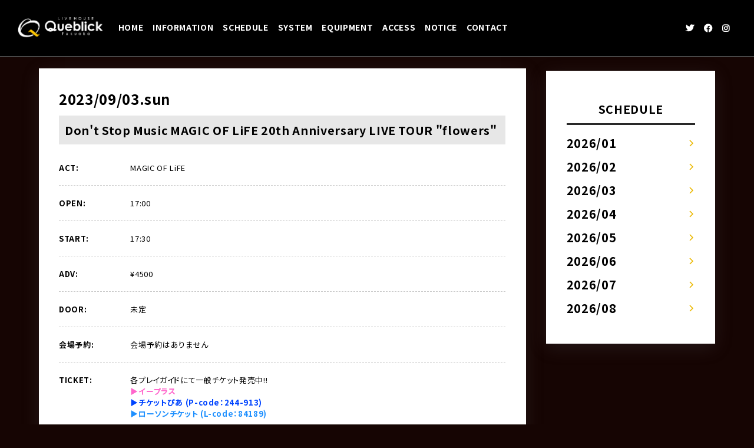

--- FILE ---
content_type: text/html; charset=UTF-8
request_url: https://queblick.com/schedule/dont-stop-music-magic-of-life-20th-anniversary-live-tour-flowers/
body_size: 6084
content:
<!doctype html>
<html lang="ja">

<head>
	<meta charset="UTF-8">
	<meta name="viewport" content="width=device-width, initial-scale=1">

	<meta name='robots' content='max-image-preview:large' />
<link rel='dns-prefetch' href='//ajax.googleapis.com' />
<link href='https://fonts.gstatic.com' crossorigin='anonymous' rel='preconnect' />
<link rel="alternate" type="application/rss+xml" title="Queblick | 福岡,ライブハウス &raquo; フィード" href="https://queblick.com/feed/" />
<link rel="alternate" type="application/rss+xml" title="Queblick | 福岡,ライブハウス &raquo; コメントフィード" href="https://queblick.com/comments/feed/" />

<!-- SEO SIMPLE PACK 3.2.0 -->
<title>Don&#039;t Stop Music MAGIC OF LiFE 20th Anniversary LIVE TOUR &quot;flowers&quot; | Queblick | 福岡,ライブハウス</title>
<link rel="canonical" href="https://queblick.com/schedule/dont-stop-music-magic-of-life-20th-anniversary-live-tour-flowers/">
<meta property="og:locale" content="ja_JP">
<meta property="og:type" content="article">
<meta property="og:image" content="https://queblick.com/queblick2023/wp-content/uploads/2023/06/4f3d44fbf783a6b290d72a71b88f9ef9-scaled.jpg">
<meta property="og:title" content="Don&#039;t Stop Music MAGIC OF LiFE 20th Anniversary LIVE TOUR &quot;flowers&quot; | Queblick | 福岡,ライブハウス">
<meta property="og:url" content="https://queblick.com/schedule/dont-stop-music-magic-of-life-20th-anniversary-live-tour-flowers/">
<meta property="og:site_name" content="Queblick | 福岡,ライブハウス">
<meta name="twitter:card" content="summary_large_image">
<!-- / SEO SIMPLE PACK -->

<link rel='stylesheet' id='wp-block-library-css' href='https://queblick.com/queblick2023/wp-includes/css/dist/block-library/style.min.css?ver=6.1.9' media='all' />
<link rel='stylesheet' id='classic-theme-styles-css' href='https://queblick.com/queblick2023/wp-includes/css/classic-themes.min.css?ver=1' media='all' />
<style id='global-styles-inline-css'>
body{--wp--preset--color--black: #000000;--wp--preset--color--cyan-bluish-gray: #abb8c3;--wp--preset--color--white: #ffffff;--wp--preset--color--pale-pink: #f78da7;--wp--preset--color--vivid-red: #cf2e2e;--wp--preset--color--luminous-vivid-orange: #ff6900;--wp--preset--color--luminous-vivid-amber: #fcb900;--wp--preset--color--light-green-cyan: #7bdcb5;--wp--preset--color--vivid-green-cyan: #00d084;--wp--preset--color--pale-cyan-blue: #8ed1fc;--wp--preset--color--vivid-cyan-blue: #0693e3;--wp--preset--color--vivid-purple: #9b51e0;--wp--preset--gradient--vivid-cyan-blue-to-vivid-purple: linear-gradient(135deg,rgba(6,147,227,1) 0%,rgb(155,81,224) 100%);--wp--preset--gradient--light-green-cyan-to-vivid-green-cyan: linear-gradient(135deg,rgb(122,220,180) 0%,rgb(0,208,130) 100%);--wp--preset--gradient--luminous-vivid-amber-to-luminous-vivid-orange: linear-gradient(135deg,rgba(252,185,0,1) 0%,rgba(255,105,0,1) 100%);--wp--preset--gradient--luminous-vivid-orange-to-vivid-red: linear-gradient(135deg,rgba(255,105,0,1) 0%,rgb(207,46,46) 100%);--wp--preset--gradient--very-light-gray-to-cyan-bluish-gray: linear-gradient(135deg,rgb(238,238,238) 0%,rgb(169,184,195) 100%);--wp--preset--gradient--cool-to-warm-spectrum: linear-gradient(135deg,rgb(74,234,220) 0%,rgb(151,120,209) 20%,rgb(207,42,186) 40%,rgb(238,44,130) 60%,rgb(251,105,98) 80%,rgb(254,248,76) 100%);--wp--preset--gradient--blush-light-purple: linear-gradient(135deg,rgb(255,206,236) 0%,rgb(152,150,240) 100%);--wp--preset--gradient--blush-bordeaux: linear-gradient(135deg,rgb(254,205,165) 0%,rgb(254,45,45) 50%,rgb(107,0,62) 100%);--wp--preset--gradient--luminous-dusk: linear-gradient(135deg,rgb(255,203,112) 0%,rgb(199,81,192) 50%,rgb(65,88,208) 100%);--wp--preset--gradient--pale-ocean: linear-gradient(135deg,rgb(255,245,203) 0%,rgb(182,227,212) 50%,rgb(51,167,181) 100%);--wp--preset--gradient--electric-grass: linear-gradient(135deg,rgb(202,248,128) 0%,rgb(113,206,126) 100%);--wp--preset--gradient--midnight: linear-gradient(135deg,rgb(2,3,129) 0%,rgb(40,116,252) 100%);--wp--preset--duotone--dark-grayscale: url('#wp-duotone-dark-grayscale');--wp--preset--duotone--grayscale: url('#wp-duotone-grayscale');--wp--preset--duotone--purple-yellow: url('#wp-duotone-purple-yellow');--wp--preset--duotone--blue-red: url('#wp-duotone-blue-red');--wp--preset--duotone--midnight: url('#wp-duotone-midnight');--wp--preset--duotone--magenta-yellow: url('#wp-duotone-magenta-yellow');--wp--preset--duotone--purple-green: url('#wp-duotone-purple-green');--wp--preset--duotone--blue-orange: url('#wp-duotone-blue-orange');--wp--preset--font-size--small: 13px;--wp--preset--font-size--medium: 20px;--wp--preset--font-size--large: 36px;--wp--preset--font-size--x-large: 42px;--wp--preset--spacing--20: 0.44rem;--wp--preset--spacing--30: 0.67rem;--wp--preset--spacing--40: 1rem;--wp--preset--spacing--50: 1.5rem;--wp--preset--spacing--60: 2.25rem;--wp--preset--spacing--70: 3.38rem;--wp--preset--spacing--80: 5.06rem;}:where(.is-layout-flex){gap: 0.5em;}body .is-layout-flow > .alignleft{float: left;margin-inline-start: 0;margin-inline-end: 2em;}body .is-layout-flow > .alignright{float: right;margin-inline-start: 2em;margin-inline-end: 0;}body .is-layout-flow > .aligncenter{margin-left: auto !important;margin-right: auto !important;}body .is-layout-constrained > .alignleft{float: left;margin-inline-start: 0;margin-inline-end: 2em;}body .is-layout-constrained > .alignright{float: right;margin-inline-start: 2em;margin-inline-end: 0;}body .is-layout-constrained > .aligncenter{margin-left: auto !important;margin-right: auto !important;}body .is-layout-constrained > :where(:not(.alignleft):not(.alignright):not(.alignfull)){max-width: var(--wp--style--global--content-size);margin-left: auto !important;margin-right: auto !important;}body .is-layout-constrained > .alignwide{max-width: var(--wp--style--global--wide-size);}body .is-layout-flex{display: flex;}body .is-layout-flex{flex-wrap: wrap;align-items: center;}body .is-layout-flex > *{margin: 0;}:where(.wp-block-columns.is-layout-flex){gap: 2em;}.has-black-color{color: var(--wp--preset--color--black) !important;}.has-cyan-bluish-gray-color{color: var(--wp--preset--color--cyan-bluish-gray) !important;}.has-white-color{color: var(--wp--preset--color--white) !important;}.has-pale-pink-color{color: var(--wp--preset--color--pale-pink) !important;}.has-vivid-red-color{color: var(--wp--preset--color--vivid-red) !important;}.has-luminous-vivid-orange-color{color: var(--wp--preset--color--luminous-vivid-orange) !important;}.has-luminous-vivid-amber-color{color: var(--wp--preset--color--luminous-vivid-amber) !important;}.has-light-green-cyan-color{color: var(--wp--preset--color--light-green-cyan) !important;}.has-vivid-green-cyan-color{color: var(--wp--preset--color--vivid-green-cyan) !important;}.has-pale-cyan-blue-color{color: var(--wp--preset--color--pale-cyan-blue) !important;}.has-vivid-cyan-blue-color{color: var(--wp--preset--color--vivid-cyan-blue) !important;}.has-vivid-purple-color{color: var(--wp--preset--color--vivid-purple) !important;}.has-black-background-color{background-color: var(--wp--preset--color--black) !important;}.has-cyan-bluish-gray-background-color{background-color: var(--wp--preset--color--cyan-bluish-gray) !important;}.has-white-background-color{background-color: var(--wp--preset--color--white) !important;}.has-pale-pink-background-color{background-color: var(--wp--preset--color--pale-pink) !important;}.has-vivid-red-background-color{background-color: var(--wp--preset--color--vivid-red) !important;}.has-luminous-vivid-orange-background-color{background-color: var(--wp--preset--color--luminous-vivid-orange) !important;}.has-luminous-vivid-amber-background-color{background-color: var(--wp--preset--color--luminous-vivid-amber) !important;}.has-light-green-cyan-background-color{background-color: var(--wp--preset--color--light-green-cyan) !important;}.has-vivid-green-cyan-background-color{background-color: var(--wp--preset--color--vivid-green-cyan) !important;}.has-pale-cyan-blue-background-color{background-color: var(--wp--preset--color--pale-cyan-blue) !important;}.has-vivid-cyan-blue-background-color{background-color: var(--wp--preset--color--vivid-cyan-blue) !important;}.has-vivid-purple-background-color{background-color: var(--wp--preset--color--vivid-purple) !important;}.has-black-border-color{border-color: var(--wp--preset--color--black) !important;}.has-cyan-bluish-gray-border-color{border-color: var(--wp--preset--color--cyan-bluish-gray) !important;}.has-white-border-color{border-color: var(--wp--preset--color--white) !important;}.has-pale-pink-border-color{border-color: var(--wp--preset--color--pale-pink) !important;}.has-vivid-red-border-color{border-color: var(--wp--preset--color--vivid-red) !important;}.has-luminous-vivid-orange-border-color{border-color: var(--wp--preset--color--luminous-vivid-orange) !important;}.has-luminous-vivid-amber-border-color{border-color: var(--wp--preset--color--luminous-vivid-amber) !important;}.has-light-green-cyan-border-color{border-color: var(--wp--preset--color--light-green-cyan) !important;}.has-vivid-green-cyan-border-color{border-color: var(--wp--preset--color--vivid-green-cyan) !important;}.has-pale-cyan-blue-border-color{border-color: var(--wp--preset--color--pale-cyan-blue) !important;}.has-vivid-cyan-blue-border-color{border-color: var(--wp--preset--color--vivid-cyan-blue) !important;}.has-vivid-purple-border-color{border-color: var(--wp--preset--color--vivid-purple) !important;}.has-vivid-cyan-blue-to-vivid-purple-gradient-background{background: var(--wp--preset--gradient--vivid-cyan-blue-to-vivid-purple) !important;}.has-light-green-cyan-to-vivid-green-cyan-gradient-background{background: var(--wp--preset--gradient--light-green-cyan-to-vivid-green-cyan) !important;}.has-luminous-vivid-amber-to-luminous-vivid-orange-gradient-background{background: var(--wp--preset--gradient--luminous-vivid-amber-to-luminous-vivid-orange) !important;}.has-luminous-vivid-orange-to-vivid-red-gradient-background{background: var(--wp--preset--gradient--luminous-vivid-orange-to-vivid-red) !important;}.has-very-light-gray-to-cyan-bluish-gray-gradient-background{background: var(--wp--preset--gradient--very-light-gray-to-cyan-bluish-gray) !important;}.has-cool-to-warm-spectrum-gradient-background{background: var(--wp--preset--gradient--cool-to-warm-spectrum) !important;}.has-blush-light-purple-gradient-background{background: var(--wp--preset--gradient--blush-light-purple) !important;}.has-blush-bordeaux-gradient-background{background: var(--wp--preset--gradient--blush-bordeaux) !important;}.has-luminous-dusk-gradient-background{background: var(--wp--preset--gradient--luminous-dusk) !important;}.has-pale-ocean-gradient-background{background: var(--wp--preset--gradient--pale-ocean) !important;}.has-electric-grass-gradient-background{background: var(--wp--preset--gradient--electric-grass) !important;}.has-midnight-gradient-background{background: var(--wp--preset--gradient--midnight) !important;}.has-small-font-size{font-size: var(--wp--preset--font-size--small) !important;}.has-medium-font-size{font-size: var(--wp--preset--font-size--medium) !important;}.has-large-font-size{font-size: var(--wp--preset--font-size--large) !important;}.has-x-large-font-size{font-size: var(--wp--preset--font-size--x-large) !important;}
.wp-block-navigation a:where(:not(.wp-element-button)){color: inherit;}
:where(.wp-block-columns.is-layout-flex){gap: 2em;}
.wp-block-pullquote{font-size: 1.5em;line-height: 1.6;}
</style>
<link rel='stylesheet' id='contact-form-7-css' href='https://queblick.com/queblick2023/wp-content/plugins/contact-form-7/includes/css/styles.css?ver=5.7.7' media='all' />
<link rel='stylesheet' id='takepoint-style-css' href='https://queblick.com/queblick2023/wp-content/themes/queblick/style.css?ver=1.0.0' media='all' />
<link rel="https://api.w.org/" href="https://queblick.com/wp-json/" /><link rel="alternate" type="application/json" href="https://queblick.com/wp-json/wp/v2/schedule/598" /><link rel="EditURI" type="application/rsd+xml" title="RSD" href="https://queblick.com/queblick2023/xmlrpc.php?rsd" />
<link rel="wlwmanifest" type="application/wlwmanifest+xml" href="https://queblick.com/queblick2023/wp-includes/wlwmanifest.xml" />
<meta name="generator" content="WordPress 6.1.9" />
<link rel='shortlink' href='https://queblick.com/?p=598' />
<link rel="alternate" type="application/json+oembed" href="https://queblick.com/wp-json/oembed/1.0/embed?url=https%3A%2F%2Fqueblick.com%2Fschedule%2Fdont-stop-music-magic-of-life-20th-anniversary-live-tour-flowers%2F" />
<link rel="alternate" type="text/xml+oembed" href="https://queblick.com/wp-json/oembed/1.0/embed?url=https%3A%2F%2Fqueblick.com%2Fschedule%2Fdont-stop-music-magic-of-life-20th-anniversary-live-tour-flowers%2F&#038;format=xml" />
<style>.wp-block-gallery.is-cropped .blocks-gallery-item picture{height:100%;width:100%;}</style><link rel="icon" href="https://queblick.com/queblick2023/wp-content/uploads/2023/01/cropped-icon-32x32.png" sizes="32x32" />
<link rel="icon" href="https://queblick.com/queblick2023/wp-content/uploads/2023/01/cropped-icon-192x192.png" sizes="192x192" />
<link rel="apple-touch-icon" href="https://queblick.com/queblick2023/wp-content/uploads/2023/01/cropped-icon-180x180.png" />
<meta name="msapplication-TileImage" content="https://queblick.com/queblick2023/wp-content/uploads/2023/01/cropped-icon-270x270.png" />
	<link rel="profile" href="https://gmpg.org/xfn/11">
	<link rel="stylesheet" href="https://queblick.com/queblick2023/wp-content/themes/queblick/css/style.css?2023-03-31-152746">
	<link rel="preconnect" href="https://fonts.gstatic.com">
	<link href="https://fonts.googleapis.com/css2?family=Roboto:ital,wght@0,100;0,300;0,400;0,500;0,700;0,900;1,100;1,300;1,400;1,500;1,700;1,900&display=swap" rel="stylesheet">
	<link rel="preconnect" href="https://fonts.googleapis.com">
	<link rel="preconnect" href="https://fonts.gstatic.com" crossorigin>
	<link href="https://fonts.googleapis.com/css2?family=Noto+Sans+JP:wght@100;300;400;500;700;900&display=swap" rel="stylesheet">
	<link rel="stylesheet" href="https://pro.fontawesome.com/releases/v5.10.0/css/all.css" integrity="sha384-AYmEC3Yw5cVb3ZcuHtOA93w35dYTsvhLPVnYs9eStHfGJvOvKxVfELGroGkvsg+p" crossorigin="anonymous" />
	<meta name="google-site-verification" content="uGeyK1NbXflc2j9pMAjcc95l4WLD3wr2T5GfXOnMe9I" />
	<!-- ファビコンの設定 -->
	<link rel="shortcut icon" href="https://op-s.info/wp-content/uploads/2021/06/ops-ico-1.png" />
	<!-- Global site tag (gtag.js) - Google Analytics -->
	<script async src="https://www.googletagmanager.com/gtag/js?id=G-6G2ED4XX06"></script>
	<script>
		window.dataLayer = window.dataLayer || [];

		function gtag() {
			dataLayer.push(arguments);
		}
		gtag('js', new Date());

		gtag('config', 'G-6G2ED4XX06');
	</script>
</head>

<body class="schedule-template-default single single-schedule postid-598 no-sidebar">
	<svg xmlns="http://www.w3.org/2000/svg" viewBox="0 0 0 0" width="0" height="0" focusable="false" role="none" style="visibility: hidden; position: absolute; left: -9999px; overflow: hidden;" ><defs><filter id="wp-duotone-dark-grayscale"><feColorMatrix color-interpolation-filters="sRGB" type="matrix" values=" .299 .587 .114 0 0 .299 .587 .114 0 0 .299 .587 .114 0 0 .299 .587 .114 0 0 " /><feComponentTransfer color-interpolation-filters="sRGB" ><feFuncR type="table" tableValues="0 0.49803921568627" /><feFuncG type="table" tableValues="0 0.49803921568627" /><feFuncB type="table" tableValues="0 0.49803921568627" /><feFuncA type="table" tableValues="1 1" /></feComponentTransfer><feComposite in2="SourceGraphic" operator="in" /></filter></defs></svg><svg xmlns="http://www.w3.org/2000/svg" viewBox="0 0 0 0" width="0" height="0" focusable="false" role="none" style="visibility: hidden; position: absolute; left: -9999px; overflow: hidden;" ><defs><filter id="wp-duotone-grayscale"><feColorMatrix color-interpolation-filters="sRGB" type="matrix" values=" .299 .587 .114 0 0 .299 .587 .114 0 0 .299 .587 .114 0 0 .299 .587 .114 0 0 " /><feComponentTransfer color-interpolation-filters="sRGB" ><feFuncR type="table" tableValues="0 1" /><feFuncG type="table" tableValues="0 1" /><feFuncB type="table" tableValues="0 1" /><feFuncA type="table" tableValues="1 1" /></feComponentTransfer><feComposite in2="SourceGraphic" operator="in" /></filter></defs></svg><svg xmlns="http://www.w3.org/2000/svg" viewBox="0 0 0 0" width="0" height="0" focusable="false" role="none" style="visibility: hidden; position: absolute; left: -9999px; overflow: hidden;" ><defs><filter id="wp-duotone-purple-yellow"><feColorMatrix color-interpolation-filters="sRGB" type="matrix" values=" .299 .587 .114 0 0 .299 .587 .114 0 0 .299 .587 .114 0 0 .299 .587 .114 0 0 " /><feComponentTransfer color-interpolation-filters="sRGB" ><feFuncR type="table" tableValues="0.54901960784314 0.98823529411765" /><feFuncG type="table" tableValues="0 1" /><feFuncB type="table" tableValues="0.71764705882353 0.25490196078431" /><feFuncA type="table" tableValues="1 1" /></feComponentTransfer><feComposite in2="SourceGraphic" operator="in" /></filter></defs></svg><svg xmlns="http://www.w3.org/2000/svg" viewBox="0 0 0 0" width="0" height="0" focusable="false" role="none" style="visibility: hidden; position: absolute; left: -9999px; overflow: hidden;" ><defs><filter id="wp-duotone-blue-red"><feColorMatrix color-interpolation-filters="sRGB" type="matrix" values=" .299 .587 .114 0 0 .299 .587 .114 0 0 .299 .587 .114 0 0 .299 .587 .114 0 0 " /><feComponentTransfer color-interpolation-filters="sRGB" ><feFuncR type="table" tableValues="0 1" /><feFuncG type="table" tableValues="0 0.27843137254902" /><feFuncB type="table" tableValues="0.5921568627451 0.27843137254902" /><feFuncA type="table" tableValues="1 1" /></feComponentTransfer><feComposite in2="SourceGraphic" operator="in" /></filter></defs></svg><svg xmlns="http://www.w3.org/2000/svg" viewBox="0 0 0 0" width="0" height="0" focusable="false" role="none" style="visibility: hidden; position: absolute; left: -9999px; overflow: hidden;" ><defs><filter id="wp-duotone-midnight"><feColorMatrix color-interpolation-filters="sRGB" type="matrix" values=" .299 .587 .114 0 0 .299 .587 .114 0 0 .299 .587 .114 0 0 .299 .587 .114 0 0 " /><feComponentTransfer color-interpolation-filters="sRGB" ><feFuncR type="table" tableValues="0 0" /><feFuncG type="table" tableValues="0 0.64705882352941" /><feFuncB type="table" tableValues="0 1" /><feFuncA type="table" tableValues="1 1" /></feComponentTransfer><feComposite in2="SourceGraphic" operator="in" /></filter></defs></svg><svg xmlns="http://www.w3.org/2000/svg" viewBox="0 0 0 0" width="0" height="0" focusable="false" role="none" style="visibility: hidden; position: absolute; left: -9999px; overflow: hidden;" ><defs><filter id="wp-duotone-magenta-yellow"><feColorMatrix color-interpolation-filters="sRGB" type="matrix" values=" .299 .587 .114 0 0 .299 .587 .114 0 0 .299 .587 .114 0 0 .299 .587 .114 0 0 " /><feComponentTransfer color-interpolation-filters="sRGB" ><feFuncR type="table" tableValues="0.78039215686275 1" /><feFuncG type="table" tableValues="0 0.94901960784314" /><feFuncB type="table" tableValues="0.35294117647059 0.47058823529412" /><feFuncA type="table" tableValues="1 1" /></feComponentTransfer><feComposite in2="SourceGraphic" operator="in" /></filter></defs></svg><svg xmlns="http://www.w3.org/2000/svg" viewBox="0 0 0 0" width="0" height="0" focusable="false" role="none" style="visibility: hidden; position: absolute; left: -9999px; overflow: hidden;" ><defs><filter id="wp-duotone-purple-green"><feColorMatrix color-interpolation-filters="sRGB" type="matrix" values=" .299 .587 .114 0 0 .299 .587 .114 0 0 .299 .587 .114 0 0 .299 .587 .114 0 0 " /><feComponentTransfer color-interpolation-filters="sRGB" ><feFuncR type="table" tableValues="0.65098039215686 0.40392156862745" /><feFuncG type="table" tableValues="0 1" /><feFuncB type="table" tableValues="0.44705882352941 0.4" /><feFuncA type="table" tableValues="1 1" /></feComponentTransfer><feComposite in2="SourceGraphic" operator="in" /></filter></defs></svg><svg xmlns="http://www.w3.org/2000/svg" viewBox="0 0 0 0" width="0" height="0" focusable="false" role="none" style="visibility: hidden; position: absolute; left: -9999px; overflow: hidden;" ><defs><filter id="wp-duotone-blue-orange"><feColorMatrix color-interpolation-filters="sRGB" type="matrix" values=" .299 .587 .114 0 0 .299 .587 .114 0 0 .299 .587 .114 0 0 .299 .587 .114 0 0 " /><feComponentTransfer color-interpolation-filters="sRGB" ><feFuncR type="table" tableValues="0.098039215686275 1" /><feFuncG type="table" tableValues="0 0.66274509803922" /><feFuncB type="table" tableValues="0.84705882352941 0.41960784313725" /><feFuncA type="table" tableValues="1 1" /></feComponentTransfer><feComposite in2="SourceGraphic" operator="in" /></filter></defs></svg>	<div id="page" class="site">

		<header id="masthead" class="site-header">
			<nav>
				<h1 class="site-title"><a href="https://queblick.com/" rel="home"><img src="https://queblick.com/queblick2023/wp-content/themes/queblick/images/130122_queblick_03.png" alt="Queblick"></a></h1>
				<ul class="menu">
					<li><a href="https://queblick.com">HOME</a></li>
					<li><a href="https://queblick.com/information">INFORMATION</a></li>
					<li><a href="https://queblick.com/schedule">SCHEDULE</a></li>
					<li><a href="https://queblick.com/system">SYSTEM</a></li>
					<li><a href="https://queblick.com/equipment">EQUIPMENT</a></li>
					<li><a href="https://queblick.com/access">ACCESS</a></li>
					<li><a href="https://queblick.com/notice">NOTICE</a></li>
					<li><a href="https://queblick.com/contact">CONTACT</a></li>
				</ul>
				<div class="sns-wrap">
					<ul>
						<li><a href="https://twitter.com/queblick" target="_blank"><i class="fab fa-twitter"></i></a></li>
						<li><a href="https://www.facebook.com/Queblick?locale=ja_JP" target="_blank"><i class="fab fa-facebook"></i></a></li>
						<li><a href="https://www.instagram.com/queblick/" target="_blank"><i class="fab fa-instagram"></i></a></li>
					</ul>
				</div>
			</nav>
			<div class="header-logo-menu">
				<div id="nav-drawer">
					<input id="nav-input" type="checkbox" class="nav-unshown">
					<label id="nav-open" for="nav-input"><span></span></label>
					<label class="nav-unshown" id="nav-close" for="nav-input"></label>
					<div id="nav-content">
						<h1 class="site-title"><a href="https://queblick.com/" rel="home"><img src="https://queblick.com/queblick2023/wp-content/themes/queblick/images/130122_queblick_03.png" alt="Queblick"></a></h1>
						<ul>
							<li><a href="https://queblick.com">HOME</a></li>
							<li><a href="https://queblick.com/information">INFORMATION</a></li>
							<li><a href="https://queblick.com/schedule">SCHEDULE</a></li>
							<li><a href="https://queblick.com/system">SYSTEM</a></li>
							<li><a href="https://queblick.com/equipment">EQUIPMENT</a></li>
							<li><a href="https://queblick.com/access">ACCESS</a></li>
							<li><a href="https://queblick.com/notice">NOTICE</a></li>
							<li><a href="https://queblick.com/contact">CONTACT</a></li>
						</ul>
						<div class="sns-wrap">
							<ul>
								<li><a href="https://twitter.com/queblick" target="_blank"><i class="fab fa-twitter"></i></a></li>
								<li><a href="https://www.facebook.com/Queblick?locale=ja_JP" target="_blank"><i class="fab fa-facebook"></i></a></li>
								<li><a href="https://www.instagram.com/queblick/" target="_blank"><i class="fab fa-instagram"></i></a></li>
							</ul>
						</div>
					</div>
				</div>
				<div class="logo-area">
					<a href="https://queblick.com/" rel="home"><img src="https://queblick.com/queblick2023/wp-content/themes/queblick/images/130122_queblick_03.png" alt="Queblick"></a>
				</div>
			</div>
		</header><!-- #masthead -->
<main class="site-single-main">
	<div class="site-box">

		<div class="event-date"><span class="date-text">2023/09/03</span>
			<span class="week-text">.sun</span>
					</div>
		<h2 class="detail-single">Don't Stop Music MAGIC OF LiFE 20th Anniversary LIVE TOUR "flowers"</h2>
		<div class="detail-box">
			<ul>
				<li>
											<dl class="Bbox wspace">
							<dt class="Bttl">ACT:</dt>
							<dd class="Bcont">MAGIC OF LiFE </dd>
						</dl>
																<dl class="Bbox">
							<dt class="Bttl"> OPEN:</dt>
							<dd class="Bcont">17:00</dd>
						</dl>
																<dl class="Bbox">
							<dt class="Bttl"> START:</dt>
							<dd class="Bcont">17:30</dd>
						</dl>
																<dl class="Bbox">
							<dt class="Bttl"> ADV:</dt>
							<dd class="Bcont">¥4500</dd>
						</dl>
																<dl class="Bbox">
							<dt class="Bttl"> DOOR:</dt>
							<dd class="Bcont">未定</dd>
						</dl>
																<dl class="Bbox ticketform">
							<dt class="Bttl">会場予約:</dt>
							<dd class="Bcont">
																	<p class="cate02">会場予約はありません</p>
															</dd>
						</dl>
																<dl class="Bbox">
							<dt class="Bttl">TICKET:</dt>
							<dd class="Bcont"><p>各プレイガイドにて一般チケット発売中!!<br />
<a href="https://eplus.jp/sf/detail/1402160001?P6=001&amp;P1=0402&amp;P59=1"><strong><span style="color: #ff66cc;">▶︎イープラス</span></strong></a><br />
<a href="https://t.pia.jp/pia/event/event.do?eventBundleCd=b2344985"><strong><span style="color: #0044ff;">▶︎チケットぴあ (P-code：244-913)</span></strong></a><br />
<a href="https://l-tike.com/concert/mevent/?mid=448806"><strong><span style="color: dodgerblue;">▶︎ローソンチケット (L-code：84189)</span></strong></a></p>
</dd>
						</dl>
																<dl class="Bbox">
							<dt class="Bttl">INFO:</dt>
							<dd class="Bcont"><p>キョードー西日本 0570-09-2424</p>
</dd>
						</dl>
																			</li>
			</ul>
		</div>
		<div class="artist-image"><picture><source srcset="https://queblick.com/queblick2023/wp-content/uploads/2023/06/4f3d44fbf783a6b290d72a71b88f9ef9-scaled.jpg.webp 2560w, https://queblick.com/queblick2023/wp-content/uploads/2023/06/4f3d44fbf783a6b290d72a71b88f9ef9-300x200.jpg.webp 300w, https://queblick.com/queblick2023/wp-content/uploads/2023/06/4f3d44fbf783a6b290d72a71b88f9ef9-1024x684.jpg.webp 1024w, https://queblick.com/queblick2023/wp-content/uploads/2023/06/4f3d44fbf783a6b290d72a71b88f9ef9-768x513.jpg.webp 768w, https://queblick.com/queblick2023/wp-content/uploads/2023/06/4f3d44fbf783a6b290d72a71b88f9ef9-1536x1025.jpg.webp 1536w, https://queblick.com/queblick2023/wp-content/uploads/2023/06/4f3d44fbf783a6b290d72a71b88f9ef9-2048x1367.jpg.webp 2048w" sizes='(max-width: 2560px) 100vw, 2560px' type="image/webp"><img width="2560" height="1709" src="https://queblick.com/queblick2023/wp-content/uploads/2023/06/4f3d44fbf783a6b290d72a71b88f9ef9-scaled.jpg" class="attachment-full size-full wp-post-image" alt="" decoding="async" loading="lazy" srcset="https://queblick.com/queblick2023/wp-content/uploads/2023/06/4f3d44fbf783a6b290d72a71b88f9ef9-scaled.jpg 2560w, https://queblick.com/queblick2023/wp-content/uploads/2023/06/4f3d44fbf783a6b290d72a71b88f9ef9-300x200.jpg 300w, https://queblick.com/queblick2023/wp-content/uploads/2023/06/4f3d44fbf783a6b290d72a71b88f9ef9-1024x684.jpg 1024w, https://queblick.com/queblick2023/wp-content/uploads/2023/06/4f3d44fbf783a6b290d72a71b88f9ef9-768x513.jpg 768w, https://queblick.com/queblick2023/wp-content/uploads/2023/06/4f3d44fbf783a6b290d72a71b88f9ef9-1536x1025.jpg 1536w, https://queblick.com/queblick2023/wp-content/uploads/2023/06/4f3d44fbf783a6b290d72a71b88f9ef9-2048x1367.jpg 2048w" sizes="(max-width: 2560px) 100vw, 2560px" data-eio="p" /></picture></div>
		<div class="artist-image-sub">
			<ul>		</div>
	</div>
	
<aside class="sidebar">

	<h2>SCHEDULE</h2>
	<li><a href="https://queblick.com/schedule/2026/01/">2026/01</a></li><li><a href="https://queblick.com/schedule/2026/02/">2026/02</a></li><li><a href="https://queblick.com/schedule/2026/03/">2026/03</a></li><li><a href="https://queblick.com/schedule/2026/04/">2026/04</a></li><li><a href="https://queblick.com/schedule/2026/05/">2026/05</a></li><li><a href="https://queblick.com/schedule/2026/06/">2026/06</a></li><li><a href="https://queblick.com/schedule/2026/07/">2026/07</a></li><li><a href="https://queblick.com/schedule/2026/08/">2026/08</a></li></aside><!-- #secondary --></main><!-- #main -->
</div>
<!-- / footer -->
<footer>
	<div class="foot-banner">
		<ul>
			<li><a href="https://op-s.info/" target="_blank"><img src="https://queblick.com/queblick2023/wp-content/themes/queblick/images/opslogo.png" alt="OP's"></a></li>
			<li><a href="https://project-famiry.com/" target="_blank"><img src="https://queblick.com/queblick2023/wp-content/themes/queblick/images/family.png" alt="PROJECT FAMILY"></a></li>
		</ul>
	</div>
	<div class="adress">
		<p class="foot-logo">LIVEHOUSE Queblick</p>
		〒810-0041<br>
		福岡市中央区大名2-6-39 ジラソーレビルB1F<br><br>
		TEL : 092-725-8785

	</div>
	<div class="oldsite">
		<a href="https://queblick.com/archiveweb/" target="_blank">OLD Queblick WEBSITE</a>
	</div>
	<div class="copy">
		&copy; LIVEHOUSE Queblick. All Rights Reserved.</div>
</footer>
<!-- / footer -->
<script src='https://queblick.com/queblick2023/wp-content/plugins/contact-form-7/includes/swv/js/index.js?ver=5.7.7' id='swv-js'></script>
<script id='contact-form-7-js-extra'>
var wpcf7 = {"api":{"root":"https:\/\/queblick.com\/wp-json\/","namespace":"contact-form-7\/v1"}};
</script>
<script src='https://queblick.com/queblick2023/wp-content/plugins/contact-form-7/includes/js/index.js?ver=5.7.7' id='contact-form-7-js'></script>
<script src='//ajax.googleapis.com/ajax/libs/jquery/1.9.0/jquery.min.js?ver=6.1.9' id='jquery-js'></script>
<script src='https://queblick.com/queblick2023/wp-content/themes/queblick/js/common.js?ver=1.0.0' id='takepoint-common-js'></script>
<script src='https://queblick.com/queblick2023/wp-content/themes/queblick/js/navigation.js?ver=1.0.0' id='takepoint-navigation-js'></script>
<script src='https://www.google.com/recaptcha/api.js?render=6Lc_EEwlAAAAAKYDmAmRk9EFZCUcgi3jewy_nEvF&#038;ver=3.0' id='google-recaptcha-js'></script>
<script src='https://queblick.com/queblick2023/wp-includes/js/dist/vendor/regenerator-runtime.min.js?ver=0.13.9' id='regenerator-runtime-js'></script>
<script src='https://queblick.com/queblick2023/wp-includes/js/dist/vendor/wp-polyfill.min.js?ver=3.15.0' id='wp-polyfill-js'></script>
<script id='wpcf7-recaptcha-js-extra'>
var wpcf7_recaptcha = {"sitekey":"6Lc_EEwlAAAAAKYDmAmRk9EFZCUcgi3jewy_nEvF","actions":{"homepage":"homepage","contactform":"contactform"}};
</script>
<script src='https://queblick.com/queblick2023/wp-content/plugins/contact-form-7/modules/recaptcha/index.js?ver=5.7.7' id='wpcf7-recaptcha-js'></script>
</body>

</html>

--- FILE ---
content_type: text/html; charset=utf-8
request_url: https://www.google.com/recaptcha/api2/anchor?ar=1&k=6Lc_EEwlAAAAAKYDmAmRk9EFZCUcgi3jewy_nEvF&co=aHR0cHM6Ly9xdWVibGljay5jb206NDQz&hl=en&v=N67nZn4AqZkNcbeMu4prBgzg&size=invisible&anchor-ms=20000&execute-ms=30000&cb=pn7inmafmbxw
body_size: 48658
content:
<!DOCTYPE HTML><html dir="ltr" lang="en"><head><meta http-equiv="Content-Type" content="text/html; charset=UTF-8">
<meta http-equiv="X-UA-Compatible" content="IE=edge">
<title>reCAPTCHA</title>
<style type="text/css">
/* cyrillic-ext */
@font-face {
  font-family: 'Roboto';
  font-style: normal;
  font-weight: 400;
  font-stretch: 100%;
  src: url(//fonts.gstatic.com/s/roboto/v48/KFO7CnqEu92Fr1ME7kSn66aGLdTylUAMa3GUBHMdazTgWw.woff2) format('woff2');
  unicode-range: U+0460-052F, U+1C80-1C8A, U+20B4, U+2DE0-2DFF, U+A640-A69F, U+FE2E-FE2F;
}
/* cyrillic */
@font-face {
  font-family: 'Roboto';
  font-style: normal;
  font-weight: 400;
  font-stretch: 100%;
  src: url(//fonts.gstatic.com/s/roboto/v48/KFO7CnqEu92Fr1ME7kSn66aGLdTylUAMa3iUBHMdazTgWw.woff2) format('woff2');
  unicode-range: U+0301, U+0400-045F, U+0490-0491, U+04B0-04B1, U+2116;
}
/* greek-ext */
@font-face {
  font-family: 'Roboto';
  font-style: normal;
  font-weight: 400;
  font-stretch: 100%;
  src: url(//fonts.gstatic.com/s/roboto/v48/KFO7CnqEu92Fr1ME7kSn66aGLdTylUAMa3CUBHMdazTgWw.woff2) format('woff2');
  unicode-range: U+1F00-1FFF;
}
/* greek */
@font-face {
  font-family: 'Roboto';
  font-style: normal;
  font-weight: 400;
  font-stretch: 100%;
  src: url(//fonts.gstatic.com/s/roboto/v48/KFO7CnqEu92Fr1ME7kSn66aGLdTylUAMa3-UBHMdazTgWw.woff2) format('woff2');
  unicode-range: U+0370-0377, U+037A-037F, U+0384-038A, U+038C, U+038E-03A1, U+03A3-03FF;
}
/* math */
@font-face {
  font-family: 'Roboto';
  font-style: normal;
  font-weight: 400;
  font-stretch: 100%;
  src: url(//fonts.gstatic.com/s/roboto/v48/KFO7CnqEu92Fr1ME7kSn66aGLdTylUAMawCUBHMdazTgWw.woff2) format('woff2');
  unicode-range: U+0302-0303, U+0305, U+0307-0308, U+0310, U+0312, U+0315, U+031A, U+0326-0327, U+032C, U+032F-0330, U+0332-0333, U+0338, U+033A, U+0346, U+034D, U+0391-03A1, U+03A3-03A9, U+03B1-03C9, U+03D1, U+03D5-03D6, U+03F0-03F1, U+03F4-03F5, U+2016-2017, U+2034-2038, U+203C, U+2040, U+2043, U+2047, U+2050, U+2057, U+205F, U+2070-2071, U+2074-208E, U+2090-209C, U+20D0-20DC, U+20E1, U+20E5-20EF, U+2100-2112, U+2114-2115, U+2117-2121, U+2123-214F, U+2190, U+2192, U+2194-21AE, U+21B0-21E5, U+21F1-21F2, U+21F4-2211, U+2213-2214, U+2216-22FF, U+2308-230B, U+2310, U+2319, U+231C-2321, U+2336-237A, U+237C, U+2395, U+239B-23B7, U+23D0, U+23DC-23E1, U+2474-2475, U+25AF, U+25B3, U+25B7, U+25BD, U+25C1, U+25CA, U+25CC, U+25FB, U+266D-266F, U+27C0-27FF, U+2900-2AFF, U+2B0E-2B11, U+2B30-2B4C, U+2BFE, U+3030, U+FF5B, U+FF5D, U+1D400-1D7FF, U+1EE00-1EEFF;
}
/* symbols */
@font-face {
  font-family: 'Roboto';
  font-style: normal;
  font-weight: 400;
  font-stretch: 100%;
  src: url(//fonts.gstatic.com/s/roboto/v48/KFO7CnqEu92Fr1ME7kSn66aGLdTylUAMaxKUBHMdazTgWw.woff2) format('woff2');
  unicode-range: U+0001-000C, U+000E-001F, U+007F-009F, U+20DD-20E0, U+20E2-20E4, U+2150-218F, U+2190, U+2192, U+2194-2199, U+21AF, U+21E6-21F0, U+21F3, U+2218-2219, U+2299, U+22C4-22C6, U+2300-243F, U+2440-244A, U+2460-24FF, U+25A0-27BF, U+2800-28FF, U+2921-2922, U+2981, U+29BF, U+29EB, U+2B00-2BFF, U+4DC0-4DFF, U+FFF9-FFFB, U+10140-1018E, U+10190-1019C, U+101A0, U+101D0-101FD, U+102E0-102FB, U+10E60-10E7E, U+1D2C0-1D2D3, U+1D2E0-1D37F, U+1F000-1F0FF, U+1F100-1F1AD, U+1F1E6-1F1FF, U+1F30D-1F30F, U+1F315, U+1F31C, U+1F31E, U+1F320-1F32C, U+1F336, U+1F378, U+1F37D, U+1F382, U+1F393-1F39F, U+1F3A7-1F3A8, U+1F3AC-1F3AF, U+1F3C2, U+1F3C4-1F3C6, U+1F3CA-1F3CE, U+1F3D4-1F3E0, U+1F3ED, U+1F3F1-1F3F3, U+1F3F5-1F3F7, U+1F408, U+1F415, U+1F41F, U+1F426, U+1F43F, U+1F441-1F442, U+1F444, U+1F446-1F449, U+1F44C-1F44E, U+1F453, U+1F46A, U+1F47D, U+1F4A3, U+1F4B0, U+1F4B3, U+1F4B9, U+1F4BB, U+1F4BF, U+1F4C8-1F4CB, U+1F4D6, U+1F4DA, U+1F4DF, U+1F4E3-1F4E6, U+1F4EA-1F4ED, U+1F4F7, U+1F4F9-1F4FB, U+1F4FD-1F4FE, U+1F503, U+1F507-1F50B, U+1F50D, U+1F512-1F513, U+1F53E-1F54A, U+1F54F-1F5FA, U+1F610, U+1F650-1F67F, U+1F687, U+1F68D, U+1F691, U+1F694, U+1F698, U+1F6AD, U+1F6B2, U+1F6B9-1F6BA, U+1F6BC, U+1F6C6-1F6CF, U+1F6D3-1F6D7, U+1F6E0-1F6EA, U+1F6F0-1F6F3, U+1F6F7-1F6FC, U+1F700-1F7FF, U+1F800-1F80B, U+1F810-1F847, U+1F850-1F859, U+1F860-1F887, U+1F890-1F8AD, U+1F8B0-1F8BB, U+1F8C0-1F8C1, U+1F900-1F90B, U+1F93B, U+1F946, U+1F984, U+1F996, U+1F9E9, U+1FA00-1FA6F, U+1FA70-1FA7C, U+1FA80-1FA89, U+1FA8F-1FAC6, U+1FACE-1FADC, U+1FADF-1FAE9, U+1FAF0-1FAF8, U+1FB00-1FBFF;
}
/* vietnamese */
@font-face {
  font-family: 'Roboto';
  font-style: normal;
  font-weight: 400;
  font-stretch: 100%;
  src: url(//fonts.gstatic.com/s/roboto/v48/KFO7CnqEu92Fr1ME7kSn66aGLdTylUAMa3OUBHMdazTgWw.woff2) format('woff2');
  unicode-range: U+0102-0103, U+0110-0111, U+0128-0129, U+0168-0169, U+01A0-01A1, U+01AF-01B0, U+0300-0301, U+0303-0304, U+0308-0309, U+0323, U+0329, U+1EA0-1EF9, U+20AB;
}
/* latin-ext */
@font-face {
  font-family: 'Roboto';
  font-style: normal;
  font-weight: 400;
  font-stretch: 100%;
  src: url(//fonts.gstatic.com/s/roboto/v48/KFO7CnqEu92Fr1ME7kSn66aGLdTylUAMa3KUBHMdazTgWw.woff2) format('woff2');
  unicode-range: U+0100-02BA, U+02BD-02C5, U+02C7-02CC, U+02CE-02D7, U+02DD-02FF, U+0304, U+0308, U+0329, U+1D00-1DBF, U+1E00-1E9F, U+1EF2-1EFF, U+2020, U+20A0-20AB, U+20AD-20C0, U+2113, U+2C60-2C7F, U+A720-A7FF;
}
/* latin */
@font-face {
  font-family: 'Roboto';
  font-style: normal;
  font-weight: 400;
  font-stretch: 100%;
  src: url(//fonts.gstatic.com/s/roboto/v48/KFO7CnqEu92Fr1ME7kSn66aGLdTylUAMa3yUBHMdazQ.woff2) format('woff2');
  unicode-range: U+0000-00FF, U+0131, U+0152-0153, U+02BB-02BC, U+02C6, U+02DA, U+02DC, U+0304, U+0308, U+0329, U+2000-206F, U+20AC, U+2122, U+2191, U+2193, U+2212, U+2215, U+FEFF, U+FFFD;
}
/* cyrillic-ext */
@font-face {
  font-family: 'Roboto';
  font-style: normal;
  font-weight: 500;
  font-stretch: 100%;
  src: url(//fonts.gstatic.com/s/roboto/v48/KFO7CnqEu92Fr1ME7kSn66aGLdTylUAMa3GUBHMdazTgWw.woff2) format('woff2');
  unicode-range: U+0460-052F, U+1C80-1C8A, U+20B4, U+2DE0-2DFF, U+A640-A69F, U+FE2E-FE2F;
}
/* cyrillic */
@font-face {
  font-family: 'Roboto';
  font-style: normal;
  font-weight: 500;
  font-stretch: 100%;
  src: url(//fonts.gstatic.com/s/roboto/v48/KFO7CnqEu92Fr1ME7kSn66aGLdTylUAMa3iUBHMdazTgWw.woff2) format('woff2');
  unicode-range: U+0301, U+0400-045F, U+0490-0491, U+04B0-04B1, U+2116;
}
/* greek-ext */
@font-face {
  font-family: 'Roboto';
  font-style: normal;
  font-weight: 500;
  font-stretch: 100%;
  src: url(//fonts.gstatic.com/s/roboto/v48/KFO7CnqEu92Fr1ME7kSn66aGLdTylUAMa3CUBHMdazTgWw.woff2) format('woff2');
  unicode-range: U+1F00-1FFF;
}
/* greek */
@font-face {
  font-family: 'Roboto';
  font-style: normal;
  font-weight: 500;
  font-stretch: 100%;
  src: url(//fonts.gstatic.com/s/roboto/v48/KFO7CnqEu92Fr1ME7kSn66aGLdTylUAMa3-UBHMdazTgWw.woff2) format('woff2');
  unicode-range: U+0370-0377, U+037A-037F, U+0384-038A, U+038C, U+038E-03A1, U+03A3-03FF;
}
/* math */
@font-face {
  font-family: 'Roboto';
  font-style: normal;
  font-weight: 500;
  font-stretch: 100%;
  src: url(//fonts.gstatic.com/s/roboto/v48/KFO7CnqEu92Fr1ME7kSn66aGLdTylUAMawCUBHMdazTgWw.woff2) format('woff2');
  unicode-range: U+0302-0303, U+0305, U+0307-0308, U+0310, U+0312, U+0315, U+031A, U+0326-0327, U+032C, U+032F-0330, U+0332-0333, U+0338, U+033A, U+0346, U+034D, U+0391-03A1, U+03A3-03A9, U+03B1-03C9, U+03D1, U+03D5-03D6, U+03F0-03F1, U+03F4-03F5, U+2016-2017, U+2034-2038, U+203C, U+2040, U+2043, U+2047, U+2050, U+2057, U+205F, U+2070-2071, U+2074-208E, U+2090-209C, U+20D0-20DC, U+20E1, U+20E5-20EF, U+2100-2112, U+2114-2115, U+2117-2121, U+2123-214F, U+2190, U+2192, U+2194-21AE, U+21B0-21E5, U+21F1-21F2, U+21F4-2211, U+2213-2214, U+2216-22FF, U+2308-230B, U+2310, U+2319, U+231C-2321, U+2336-237A, U+237C, U+2395, U+239B-23B7, U+23D0, U+23DC-23E1, U+2474-2475, U+25AF, U+25B3, U+25B7, U+25BD, U+25C1, U+25CA, U+25CC, U+25FB, U+266D-266F, U+27C0-27FF, U+2900-2AFF, U+2B0E-2B11, U+2B30-2B4C, U+2BFE, U+3030, U+FF5B, U+FF5D, U+1D400-1D7FF, U+1EE00-1EEFF;
}
/* symbols */
@font-face {
  font-family: 'Roboto';
  font-style: normal;
  font-weight: 500;
  font-stretch: 100%;
  src: url(//fonts.gstatic.com/s/roboto/v48/KFO7CnqEu92Fr1ME7kSn66aGLdTylUAMaxKUBHMdazTgWw.woff2) format('woff2');
  unicode-range: U+0001-000C, U+000E-001F, U+007F-009F, U+20DD-20E0, U+20E2-20E4, U+2150-218F, U+2190, U+2192, U+2194-2199, U+21AF, U+21E6-21F0, U+21F3, U+2218-2219, U+2299, U+22C4-22C6, U+2300-243F, U+2440-244A, U+2460-24FF, U+25A0-27BF, U+2800-28FF, U+2921-2922, U+2981, U+29BF, U+29EB, U+2B00-2BFF, U+4DC0-4DFF, U+FFF9-FFFB, U+10140-1018E, U+10190-1019C, U+101A0, U+101D0-101FD, U+102E0-102FB, U+10E60-10E7E, U+1D2C0-1D2D3, U+1D2E0-1D37F, U+1F000-1F0FF, U+1F100-1F1AD, U+1F1E6-1F1FF, U+1F30D-1F30F, U+1F315, U+1F31C, U+1F31E, U+1F320-1F32C, U+1F336, U+1F378, U+1F37D, U+1F382, U+1F393-1F39F, U+1F3A7-1F3A8, U+1F3AC-1F3AF, U+1F3C2, U+1F3C4-1F3C6, U+1F3CA-1F3CE, U+1F3D4-1F3E0, U+1F3ED, U+1F3F1-1F3F3, U+1F3F5-1F3F7, U+1F408, U+1F415, U+1F41F, U+1F426, U+1F43F, U+1F441-1F442, U+1F444, U+1F446-1F449, U+1F44C-1F44E, U+1F453, U+1F46A, U+1F47D, U+1F4A3, U+1F4B0, U+1F4B3, U+1F4B9, U+1F4BB, U+1F4BF, U+1F4C8-1F4CB, U+1F4D6, U+1F4DA, U+1F4DF, U+1F4E3-1F4E6, U+1F4EA-1F4ED, U+1F4F7, U+1F4F9-1F4FB, U+1F4FD-1F4FE, U+1F503, U+1F507-1F50B, U+1F50D, U+1F512-1F513, U+1F53E-1F54A, U+1F54F-1F5FA, U+1F610, U+1F650-1F67F, U+1F687, U+1F68D, U+1F691, U+1F694, U+1F698, U+1F6AD, U+1F6B2, U+1F6B9-1F6BA, U+1F6BC, U+1F6C6-1F6CF, U+1F6D3-1F6D7, U+1F6E0-1F6EA, U+1F6F0-1F6F3, U+1F6F7-1F6FC, U+1F700-1F7FF, U+1F800-1F80B, U+1F810-1F847, U+1F850-1F859, U+1F860-1F887, U+1F890-1F8AD, U+1F8B0-1F8BB, U+1F8C0-1F8C1, U+1F900-1F90B, U+1F93B, U+1F946, U+1F984, U+1F996, U+1F9E9, U+1FA00-1FA6F, U+1FA70-1FA7C, U+1FA80-1FA89, U+1FA8F-1FAC6, U+1FACE-1FADC, U+1FADF-1FAE9, U+1FAF0-1FAF8, U+1FB00-1FBFF;
}
/* vietnamese */
@font-face {
  font-family: 'Roboto';
  font-style: normal;
  font-weight: 500;
  font-stretch: 100%;
  src: url(//fonts.gstatic.com/s/roboto/v48/KFO7CnqEu92Fr1ME7kSn66aGLdTylUAMa3OUBHMdazTgWw.woff2) format('woff2');
  unicode-range: U+0102-0103, U+0110-0111, U+0128-0129, U+0168-0169, U+01A0-01A1, U+01AF-01B0, U+0300-0301, U+0303-0304, U+0308-0309, U+0323, U+0329, U+1EA0-1EF9, U+20AB;
}
/* latin-ext */
@font-face {
  font-family: 'Roboto';
  font-style: normal;
  font-weight: 500;
  font-stretch: 100%;
  src: url(//fonts.gstatic.com/s/roboto/v48/KFO7CnqEu92Fr1ME7kSn66aGLdTylUAMa3KUBHMdazTgWw.woff2) format('woff2');
  unicode-range: U+0100-02BA, U+02BD-02C5, U+02C7-02CC, U+02CE-02D7, U+02DD-02FF, U+0304, U+0308, U+0329, U+1D00-1DBF, U+1E00-1E9F, U+1EF2-1EFF, U+2020, U+20A0-20AB, U+20AD-20C0, U+2113, U+2C60-2C7F, U+A720-A7FF;
}
/* latin */
@font-face {
  font-family: 'Roboto';
  font-style: normal;
  font-weight: 500;
  font-stretch: 100%;
  src: url(//fonts.gstatic.com/s/roboto/v48/KFO7CnqEu92Fr1ME7kSn66aGLdTylUAMa3yUBHMdazQ.woff2) format('woff2');
  unicode-range: U+0000-00FF, U+0131, U+0152-0153, U+02BB-02BC, U+02C6, U+02DA, U+02DC, U+0304, U+0308, U+0329, U+2000-206F, U+20AC, U+2122, U+2191, U+2193, U+2212, U+2215, U+FEFF, U+FFFD;
}
/* cyrillic-ext */
@font-face {
  font-family: 'Roboto';
  font-style: normal;
  font-weight: 900;
  font-stretch: 100%;
  src: url(//fonts.gstatic.com/s/roboto/v48/KFO7CnqEu92Fr1ME7kSn66aGLdTylUAMa3GUBHMdazTgWw.woff2) format('woff2');
  unicode-range: U+0460-052F, U+1C80-1C8A, U+20B4, U+2DE0-2DFF, U+A640-A69F, U+FE2E-FE2F;
}
/* cyrillic */
@font-face {
  font-family: 'Roboto';
  font-style: normal;
  font-weight: 900;
  font-stretch: 100%;
  src: url(//fonts.gstatic.com/s/roboto/v48/KFO7CnqEu92Fr1ME7kSn66aGLdTylUAMa3iUBHMdazTgWw.woff2) format('woff2');
  unicode-range: U+0301, U+0400-045F, U+0490-0491, U+04B0-04B1, U+2116;
}
/* greek-ext */
@font-face {
  font-family: 'Roboto';
  font-style: normal;
  font-weight: 900;
  font-stretch: 100%;
  src: url(//fonts.gstatic.com/s/roboto/v48/KFO7CnqEu92Fr1ME7kSn66aGLdTylUAMa3CUBHMdazTgWw.woff2) format('woff2');
  unicode-range: U+1F00-1FFF;
}
/* greek */
@font-face {
  font-family: 'Roboto';
  font-style: normal;
  font-weight: 900;
  font-stretch: 100%;
  src: url(//fonts.gstatic.com/s/roboto/v48/KFO7CnqEu92Fr1ME7kSn66aGLdTylUAMa3-UBHMdazTgWw.woff2) format('woff2');
  unicode-range: U+0370-0377, U+037A-037F, U+0384-038A, U+038C, U+038E-03A1, U+03A3-03FF;
}
/* math */
@font-face {
  font-family: 'Roboto';
  font-style: normal;
  font-weight: 900;
  font-stretch: 100%;
  src: url(//fonts.gstatic.com/s/roboto/v48/KFO7CnqEu92Fr1ME7kSn66aGLdTylUAMawCUBHMdazTgWw.woff2) format('woff2');
  unicode-range: U+0302-0303, U+0305, U+0307-0308, U+0310, U+0312, U+0315, U+031A, U+0326-0327, U+032C, U+032F-0330, U+0332-0333, U+0338, U+033A, U+0346, U+034D, U+0391-03A1, U+03A3-03A9, U+03B1-03C9, U+03D1, U+03D5-03D6, U+03F0-03F1, U+03F4-03F5, U+2016-2017, U+2034-2038, U+203C, U+2040, U+2043, U+2047, U+2050, U+2057, U+205F, U+2070-2071, U+2074-208E, U+2090-209C, U+20D0-20DC, U+20E1, U+20E5-20EF, U+2100-2112, U+2114-2115, U+2117-2121, U+2123-214F, U+2190, U+2192, U+2194-21AE, U+21B0-21E5, U+21F1-21F2, U+21F4-2211, U+2213-2214, U+2216-22FF, U+2308-230B, U+2310, U+2319, U+231C-2321, U+2336-237A, U+237C, U+2395, U+239B-23B7, U+23D0, U+23DC-23E1, U+2474-2475, U+25AF, U+25B3, U+25B7, U+25BD, U+25C1, U+25CA, U+25CC, U+25FB, U+266D-266F, U+27C0-27FF, U+2900-2AFF, U+2B0E-2B11, U+2B30-2B4C, U+2BFE, U+3030, U+FF5B, U+FF5D, U+1D400-1D7FF, U+1EE00-1EEFF;
}
/* symbols */
@font-face {
  font-family: 'Roboto';
  font-style: normal;
  font-weight: 900;
  font-stretch: 100%;
  src: url(//fonts.gstatic.com/s/roboto/v48/KFO7CnqEu92Fr1ME7kSn66aGLdTylUAMaxKUBHMdazTgWw.woff2) format('woff2');
  unicode-range: U+0001-000C, U+000E-001F, U+007F-009F, U+20DD-20E0, U+20E2-20E4, U+2150-218F, U+2190, U+2192, U+2194-2199, U+21AF, U+21E6-21F0, U+21F3, U+2218-2219, U+2299, U+22C4-22C6, U+2300-243F, U+2440-244A, U+2460-24FF, U+25A0-27BF, U+2800-28FF, U+2921-2922, U+2981, U+29BF, U+29EB, U+2B00-2BFF, U+4DC0-4DFF, U+FFF9-FFFB, U+10140-1018E, U+10190-1019C, U+101A0, U+101D0-101FD, U+102E0-102FB, U+10E60-10E7E, U+1D2C0-1D2D3, U+1D2E0-1D37F, U+1F000-1F0FF, U+1F100-1F1AD, U+1F1E6-1F1FF, U+1F30D-1F30F, U+1F315, U+1F31C, U+1F31E, U+1F320-1F32C, U+1F336, U+1F378, U+1F37D, U+1F382, U+1F393-1F39F, U+1F3A7-1F3A8, U+1F3AC-1F3AF, U+1F3C2, U+1F3C4-1F3C6, U+1F3CA-1F3CE, U+1F3D4-1F3E0, U+1F3ED, U+1F3F1-1F3F3, U+1F3F5-1F3F7, U+1F408, U+1F415, U+1F41F, U+1F426, U+1F43F, U+1F441-1F442, U+1F444, U+1F446-1F449, U+1F44C-1F44E, U+1F453, U+1F46A, U+1F47D, U+1F4A3, U+1F4B0, U+1F4B3, U+1F4B9, U+1F4BB, U+1F4BF, U+1F4C8-1F4CB, U+1F4D6, U+1F4DA, U+1F4DF, U+1F4E3-1F4E6, U+1F4EA-1F4ED, U+1F4F7, U+1F4F9-1F4FB, U+1F4FD-1F4FE, U+1F503, U+1F507-1F50B, U+1F50D, U+1F512-1F513, U+1F53E-1F54A, U+1F54F-1F5FA, U+1F610, U+1F650-1F67F, U+1F687, U+1F68D, U+1F691, U+1F694, U+1F698, U+1F6AD, U+1F6B2, U+1F6B9-1F6BA, U+1F6BC, U+1F6C6-1F6CF, U+1F6D3-1F6D7, U+1F6E0-1F6EA, U+1F6F0-1F6F3, U+1F6F7-1F6FC, U+1F700-1F7FF, U+1F800-1F80B, U+1F810-1F847, U+1F850-1F859, U+1F860-1F887, U+1F890-1F8AD, U+1F8B0-1F8BB, U+1F8C0-1F8C1, U+1F900-1F90B, U+1F93B, U+1F946, U+1F984, U+1F996, U+1F9E9, U+1FA00-1FA6F, U+1FA70-1FA7C, U+1FA80-1FA89, U+1FA8F-1FAC6, U+1FACE-1FADC, U+1FADF-1FAE9, U+1FAF0-1FAF8, U+1FB00-1FBFF;
}
/* vietnamese */
@font-face {
  font-family: 'Roboto';
  font-style: normal;
  font-weight: 900;
  font-stretch: 100%;
  src: url(//fonts.gstatic.com/s/roboto/v48/KFO7CnqEu92Fr1ME7kSn66aGLdTylUAMa3OUBHMdazTgWw.woff2) format('woff2');
  unicode-range: U+0102-0103, U+0110-0111, U+0128-0129, U+0168-0169, U+01A0-01A1, U+01AF-01B0, U+0300-0301, U+0303-0304, U+0308-0309, U+0323, U+0329, U+1EA0-1EF9, U+20AB;
}
/* latin-ext */
@font-face {
  font-family: 'Roboto';
  font-style: normal;
  font-weight: 900;
  font-stretch: 100%;
  src: url(//fonts.gstatic.com/s/roboto/v48/KFO7CnqEu92Fr1ME7kSn66aGLdTylUAMa3KUBHMdazTgWw.woff2) format('woff2');
  unicode-range: U+0100-02BA, U+02BD-02C5, U+02C7-02CC, U+02CE-02D7, U+02DD-02FF, U+0304, U+0308, U+0329, U+1D00-1DBF, U+1E00-1E9F, U+1EF2-1EFF, U+2020, U+20A0-20AB, U+20AD-20C0, U+2113, U+2C60-2C7F, U+A720-A7FF;
}
/* latin */
@font-face {
  font-family: 'Roboto';
  font-style: normal;
  font-weight: 900;
  font-stretch: 100%;
  src: url(//fonts.gstatic.com/s/roboto/v48/KFO7CnqEu92Fr1ME7kSn66aGLdTylUAMa3yUBHMdazQ.woff2) format('woff2');
  unicode-range: U+0000-00FF, U+0131, U+0152-0153, U+02BB-02BC, U+02C6, U+02DA, U+02DC, U+0304, U+0308, U+0329, U+2000-206F, U+20AC, U+2122, U+2191, U+2193, U+2212, U+2215, U+FEFF, U+FFFD;
}

</style>
<link rel="stylesheet" type="text/css" href="https://www.gstatic.com/recaptcha/releases/N67nZn4AqZkNcbeMu4prBgzg/styles__ltr.css">
<script nonce="QEQ7lH6Yl_bVqJDcA0I06w" type="text/javascript">window['__recaptcha_api'] = 'https://www.google.com/recaptcha/api2/';</script>
<script type="text/javascript" src="https://www.gstatic.com/recaptcha/releases/N67nZn4AqZkNcbeMu4prBgzg/recaptcha__en.js" nonce="QEQ7lH6Yl_bVqJDcA0I06w">
      
    </script></head>
<body><div id="rc-anchor-alert" class="rc-anchor-alert"></div>
<input type="hidden" id="recaptcha-token" value="[base64]">
<script type="text/javascript" nonce="QEQ7lH6Yl_bVqJDcA0I06w">
      recaptcha.anchor.Main.init("[\x22ainput\x22,[\x22bgdata\x22,\x22\x22,\[base64]/[base64]/[base64]/[base64]/[base64]/UltsKytdPUU6KEU8MjA0OD9SW2wrK109RT4+NnwxOTI6KChFJjY0NTEyKT09NTUyOTYmJk0rMTxjLmxlbmd0aCYmKGMuY2hhckNvZGVBdChNKzEpJjY0NTEyKT09NTYzMjA/[base64]/[base64]/[base64]/[base64]/[base64]/[base64]/[base64]\x22,\[base64]\\u003d\x22,\x22w4zCisOgbMOlHQPDr2pGwo/[base64]/CgBDDnwLCocOqw6gSw6LCgcOGBCPDsDVKw5ZcW8KiOVbDqzk2W2TDmMK6Q1xWwp12w5tEwrkRwoVhasK2BMO8w5ADwoQDMcKxfMO9wrcLw7HDh25BwoxfwrnDh8K0w7bCqg9rw7fCp8O9LcKWw6XCucOZw6Q6VDk/KMOLQsOfKBMDwq8IE8OkwqPDiw86JxPCh8Kowo1rKsK0XHfDtcKaNWxqwrxMw7zDkETCrH1QBi3Cs8K+JcKJwpsYZAJuBQ4FYcK0w6lfAsOFPcKKbyJKw7vDhcKbwqYlMHrCvizCi8K1OA5/XsK+KDHCn3XCjF1oQTINw67Cp8KewpfCg3PDhsOrwpImBcK/w73CmnnCisKPYcK5w4EGFsKkwrHDo17DhxzCisK8woHCkQXDosKSU8O4w6fCqm8oFsKSwqF/YsOyTi9kc8Kmw6olwp9+w73Dm3QEwobDkkt/d3cvLMKxDiQOCFTDsWZMXyl4JCctZCXDlT/DoRHCjA3CjsKgOxXDsj3Do09rw5HDkQ82woc/w6XDkGnDo2BfSkPClUQQwoTDtGTDpcOWSnDDvWR2wrZiOX/CnsKuw75rw4vCvAYkPhsZwrkZT8OdJUfCqsOmw58NaMKQJcKpw4sOwrh8wrlOw6DCrMKdXh/[base64]/OjrCohbCosOLwpbCjcKfw7jCvlTCvsOSwo3Dh8ONwrbCu8OaNcKXcEUfKDPCiMOnw5vDvTx0RBx7GMOcLSA7wq/DlwDDsMOCwojDj8O3w6LDribDiR8Aw4LCnwbDh38zw7TCnMKMecKJw5LDr8OCw58ewrpiw4/[base64]/CskjCgSvDt8Ofw7rCn8K6WAjDryLCtGZQw7UHwpZDBVd4wpDDgcOYBX52Z8K5w7VxLSAbwptKLBrCtlsLVcOTwpIMwqBYKcOHbcKJVVkdwovChkJ5Ow8dfsKhw6A7U8OIw4nCtH0fwrzCkcO5wo4Qw5FxwrLDl8KJwp/DiMKaDXTDpMOJw5Z6wrAEw7U7wp5/PMKPTcKxw4o9w4hBMCXDmzzCl8KhQMKjXR0Ew6sPTsOcDyPDv21QTsOnEcO2XsKfb8Krw7LCq8OrwrTCiMK0c8KOeMOWw5PDtFF4wrnCgC/CrcOxEG7CmltYE8O6csKbwpDCtzVRbsKUEcOFw4ZyS8O8ZSMjRXzDlycJw4jDicKxwrdHwoQeZ1xlHWLCgArCvMOhw74LWXN+wpPDpQ/Csn9BaTg4c8O/wqNRDhJvI8OBw7bDp8OWVMK7w7lbHUYnVcOzw7syF8Kxw6rCk8OkB8OoNxh/wrTClljDicOjfwvCrMOEc20Ew4zDrFLDrW/DrHs6wr1jwqwVw4ddwpbCnALChAnDhyZPw5sVw4Iyw6PDq8K5wozCscOSMFnDh8Owbwstw4V/wqNPwo18w6oNGVNVw6PDncOnw5vCv8Knwp99VEBawp59VnXChsOUwoTCgcKmwponw78YJVZiNQVYTWd9w4VlwrzCgcKxwqjCqCTDhcKew5vDt0M/w55Uw4FYw4PDtg/DpcKyw4jCl8OCw4jCvQsTXcKEfcK/w6d7UsKVwp/[base64]/YsKUZcKZwr3DqiM8P8O6FMK6OcKQwoIgw47Do1jCvw1Xw4BXa0DCnmhyBQnCtcKuwqNawpQ0FcK4TsOywpDDs8KjJBzDhMORaMOgAwxBOcKUbwR+McOOw4Q3w5rDvCzDkT7DlSFtbkYGNMOSwqDDrcKjP0bDtsK2YsOCB8OJw7/[base64]/[base64]/CvsOIP2/DqcKzQBDCkG/[base64]/Dr8OTTX/DtsK9wrZxdW3Ck8KawrDDk23DrX7CvlRVw6PDpsKAKsOZf8KIYVjDjMOzS8OKwq/CvkvCoxdiwpPCt8Kew6vClnLDiy3DrsObPcKwMGBlasKxw6XDncKQwpsMw5rDg8Khf8Ohw5JKwoFcU33DksKNw7g8UyFHwoBZOzrCrjzCuCnCqghJw5giDcKkwq/Du0ltwqkxambCsB/[base64]/wo3DjcKTJMKnw47Co8KSJxQxZFkPHMOpVHDDusOMLEbCu0opVsKsw6fDucOXw4JDesKrVsK4wqMow54FYyTCnMOgw7HCuMKSem0bw6Q5woPCkMKGPMO5CMO7bcOYYcKZPCVTwpUrBmM9LG3CsXh0wo/DsCNUw7xeDThcVMOsPsKTwpQXD8KSMD8ywqZ2VsOqw54Oe8OEw4hpw6M1BTzDg8O7w6Z3F8KUw7Z9bcKJS3/Cs1rCpinCtCfCmTHCu3xiNsOTbsOgw6UrDDoUIsKywpPCpxYoAMKqw7loXsKxGcO8w401w6IBw7c1w6HDrhfCh8Olf8ORC8OMFjDCqcKowpBLRkLDumxow69Iw47CrU8XwrEJGlcdZmHCkHNIL8K9d8K1w5Z/EMOAw6/DjsOuwrwFBSrCjcKUw63Ds8K5A8KmBS1nM20mw7Qow7t+w6Flw6/DhzHCusK5w4sAwoBiDcONPS/Cihdrw6nCoMOCwpDDkgzCgUpDa8OoZsOfAcKndsOCB0fChyE7FQ0oZV7DmCZIwq/ClcK3WsKDw7odOsONKMKnPsKwXVhKa2ZPEQ3DjHgpw6F/wrjDiHFTLMKlw5vDo8KSAMOtw6kSHk82asOEw4rCtknDo2/CoMK1V0F5w7kKw4dXZMKCdzHCksOww5HCkTbDph50w5bCjHrDiCXCvTZOwrHDgsOQwqcGw5UyZsKUFUXCtcKYPsOkwpnDqFM4wq/[base64]/DoEnCmcOGCMO7bxjCkVMgcsK0f8Khw43ClnpHZMOqwr7CncKhw6TDqg0Ew6VYCsKLw5gnJDrDuxdIMVRpw7gRwpQjb8O7NBlkMMKEe3nCkk1/[base64]/Ct2dqGlbDlj7DhsK8GsKbWTAlw5QpRzfCsk5AwqNtw6HDl8KJaFfCjXzCmsKdasK1McOKw647ccOuC8KXZlPDnCFxP8OswrLDjgkow4rCoMKIXMK5DcKJNTV1w69ew5tJw7IDIw0FWk/[base64]/[base64]/Z8Kyw6R7RzQIUUxGRcOlR1DCiMO1QMOxw7jDlMOqFMObw7t/woPCgMKJw7tgw5YlYsOIJCpbw6hMW8OKw7dMwp0zwq3Dj8KEw4vCqw7CgcK7RMKYN1JadVkvYcOpQ8O/w7Jiw47DrcKqw6XCvcKAw47DgV1vcC1kFCVOUwNDw7rDksObKcOlCGLCl1PCk8ORw6jDlTDDhsKcwr5dJR3Dty9uwr5fJ8Knw5QFwrtHKEzDrcOoVsOwwqJuOTQAwpbCt8OHBz7Ch8O7w6fDplTDjcKSPVQfwp1Xw683TMOWw7VwWn/[base64]/CcKww57Dv3pzw67CvXLDrMK4GX/DhFEJfWYtw6PCl2vCgMO9wrzDm2RXwq0cw5t7wocsdmfDoBLDmMOWw6PCrsK3ZMKCbD9uXTbDncOPRRnDpws8woTCtSwSw5c2AH9oRHZJwr/CosK5MgoiwrTCrE1Vw6M4wp3CjcOtJS3DksKDwpbCjWnDiBxVw5DCssKwBMKawrTCjMOVw4xswoNdKsOhIcKAO8OtwqfCuMKyw7PDpVLCoDzDmMOuTcKmw57ChsKDFMOMw7M9XB7CkRTDoFVqw6rCsB1dw4nDrMOJd8KPW8OBM3rDqFTCncK+EsOzwoIsw4/[base64]/Cg2TCscO4CMOqAW4xHMKNYMOBwrnDqWTCnsOTIcO1MAfCmcKnwqHDisKrBg/CscK5JcKtwrAfwrPDt8OJw4bCuMOWfWnCinfCmcKAw4o3wr7DrMKHMDoqHlNFw6rCuHZZOCXClVtrw4vDlsK/w607KsOTw4cEwqVcwp86VC/CiMKKwr96aMOXwqwiXsKswpFgwpDCr39NE8K/worCisO+w7VewrzDgRnDj3oAECE4QWvCuMKlw41zR0MAw7zDl8Kbw6/Ck0DChsO8R0A/wq3DhW4vGsKpwrjDu8OLVcOELMOrwr3DlFR0NnHDszjDo8KNwrvDlQXCkcOPJwvCjcKBw5AXaFTCiU/[base64]/DvcOnw7BYAkPCm8K0byRQwrc4MULDnVrCl8KRaMKXacODY8KUw7/[base64]/Dgk46LcOJG8O7fiV6C8Kwwp1rw7PDtW9yw7QFw5Bdw5zCkkBfIw8rG8Kdw5vCqAfCt8K4w43ChDPDsiDDoR4Sw6zDlToCwpXDthc/K8OLIUYIJsKVB8OTNH3CqsOKMsOUwoXCicKsNwAQwohObUppw6RLwrnCksOqw77CkSbDvMK8wrYKY8OUEEPCpMOILWJZwoDDgGjDv8OrfMOeeAovIGLDnsKaw4vDmVTDpCzDi8O8w6tHBsOiw6HCiifCk3Qlw5dqUcK9w4fCp8KCw63CjMOZbg3DvcOIOz/[base64]/Dh8Knw5p0aMKfQ8K+wqhhJS/ChHXCqm84wqJQQznCmMKsw5nDtRIrAxkewplFw6RQwr9IAjTDsmrDs3hDwohywroEw7NywovDsU/Dp8K/wp3DkMKlbSc7w7vDnkrDl8KJwrnClxbCrkoiR0Ffw4HDghHDqAxIB8OaRsObw4wcD8ONw4/CkMKzD8OPLVk6M10EVsK7MsKOwrchaGbCicOww740NzhZw4tzeVPDkk/CjCxmw7XDlcODTg3CrX02f8OMYMOhw6PDlFZlw6tzw6vCtTdeC8OWwrPCicO5woHDgMKAw6xkAsKUwpUrwrDDiAVjUkIiVsOSwpnDssKWwqTCksOWLlErVWxvN8K1wq5Swqx0wqHDrcOUw5rCiGJ2w4Vjwp/[base64]/[base64]/DrMOJwqowwqjDmkzCosOIwowBw7Arw6ddQm/[base64]/wr7ChsKFwrrCpD/CiMK9wq/[base64]/[base64]/CpDvDtFDCvmNleH7Dp8Kkw4rDosO3Vw3DgnDCsyXDuDLCscK4QsKvKMOCw5VUD8KuwpNOTcK4w7U3TcOrwpF2b0gmLkrCvsKiID7CknrDi0rDvV7DtkpXdMKvXgU7w7vDi8KWw5RuwotaMMOsfzLDqTjCn8Kqw7J2SlPDj8Obwrk/[base64]/DlMKzwoZ+w53DiB4mKBDChnlHHHI2FG8Fw74FG8OXwq1IN1/ClUjDnsKewpgIwrQxIMK3LBLDnQUaLcKSJRZww6zChcO2dMKsdXN3w7VSLCzCkcOBb1/ChDhdw6/CrcK7w455w4XChsKTesOBQmbDunXDi8OCw5rCs0Qgw5/Ci8Olw5bCkS86wp0Jw4kJRcOjY8KIwrnCo2Fbw5giwrzDuCgqw5rDo8KhcRXDi8KLCsO6Axs0IXTCkS9vwpnDscO6TMOhwqbCjsKOOTwaw7tlwpcJVsOVZ8KrWho9K8OTflsrw50SDMO/w5vCnFwPUMK/[base64]/DrMKOZgF6w5R1RhHCpkQfw7xQGsKawoRITcOjexnCuH1gwo0hw7LDmUBZwp12BMKWSxPCllXCqH1yfBF3wodiw4PCsgt6w5lIw7lIBgnDtcOyQcO9wq/CmxNxIQQxIjvDuMOAw73DpMKaw69cX8O3cldfwr/DoCsjw6zDgcKkKy7DlsOwwqI2IAzCuz9Gw74RwpXChAoBTcOxU1Frw7UgGcKLwrIAwoVrc8OlXMOPw4RCCw3DhF3CisK0MMKKPMOVNMKXw7/Dl8Kvw5ocw5vDslwnw6rDjxjCu14Qw7cJNMOIJWXCvMK9woXDl8OKPMOdd8KRFWMjw6Z6wpQkDcOOw4jDgUDDih10DsK4G8K7wpTClsKvwqHCpsOhwpbCu8KPcsKWBQ42MsK1L2nDj8KWw7YMbGoTDVXDhsKdw6/Dph5yw554w64DQBvDlcOuw5LDm8KCwqBYacK/wqjDh1fDlMKsBAMAwqDDuDMiOsOrw6Q9wqQ/S8KrPx9saRZpw75NwobCuC4nw7vCu8K4CErDqMKuwoLDvsO2w5DCp8Okw5Zqw4ZVwqTDg1xzw7bDjng2w5TDr8KMwpI5w7/CsxYBwo7CtWbDh8KRwooywpUfe8OWXjRswpbCmCPCrEPCrFTDnWDDuMKaPm9Lw7c9w7LCiQbDkMOywogpwp42fcO4wo/DjsOFwozCpRR3wpzCtcOJTwY9wo7CmB5+UhB/w7TCmWg/[base64]/[base64]/[base64]/KcKVw49YZA5uOzjDkMKdF2fCs8OwEE9SwrrCqWVHw4vDnMO7csOUw4XCssO3UWR2I8OnwqYQVMOKcnkGAMOGw57Cr8OFw63DqcKIKsKfwpYCAsK+wp3CtkjDs8KpRmnCmCUXwrYjwqTCosObwopAb13Dg8OXNBpeLFxQw4HDtAlGwobCpsK5SsKbJih0w49FFsK/[base64]/DncKpYMK5w4cOEsK2wqoGw73CosKAw4hMHcKRNMO9ZMOtw71jw6wsw7tYw67ClQkkw7XCicKvw5p3CcKqDA/Cp8OPUQzCqnjDlcOlwoLDggM1w6TCtcOZVcO8TsO0wpcUaVZVw5fDrMObwrYWYUnDo8KBwrHCpH8Xw5DDn8OhEnDCqcOEBR7CucOOEhrCmFQRwprDrSrDoUUIw6BrSsKOB2NJwrnCqsKOwp/DtsK1w6fDgWZMdcKsw5/CrMOZF0Z/w4TDinxIwoPDuhZAw5XDtsOcBGjCmHLDl8KROXcsw4PCt8OuwqVxwr3CpsO8wpxcw4zCkMKxD1t4RSJYdcKAw7XDtTgrwr4/QHHDoMOpOcO7NsO0Ah51w4HCii5CwqPDkm/Dj8OywqkxT8OgwrhZScKTR8Kqw6sqw6jDjcKNaTfCicKOw7PDlsKDwoDCg8KYUxcbw75meF3DsMKQwpfClsOyw5TCrsKywojClwPDpVkPwpzDt8K9JSdzXgbDjRBfwpjCusKMwqXDuFfCh8K0w5JNwpfCisKhw7hme8KUwqDCqmHDmBTDsAdibAXDtE81KXE/wrBoccKzBC8aZTLDq8Obw41Zw6BZw5jDjy3DpEbDssKTwpTCssOmwo4IAsOQSMO3DW5+EsK0w4XCliNUGVHDi8KYc0/[base64]/[base64]/[base64]/DnHPCh8ORdxHDuH7DrHICwoPClsKPU8OYwosbwqAYI0Q8wq4CT8Kyw7cMJkcFw4IewofDgBvCiMKBJTssw6/CqCk3ecOtwqLDh8OJwrTCp2XDpcKeQy5ewrbDkWhAPcO2wpxbworCu8OBw7Biw5FPwpbCrElFZzvCi8OPGwZSw4PCmcKSPF5Qw6zCtCzCrFwDFD7CunIaFzjCoS/CqB5MEE/[base64]/C8KCJcOkwo7CgQLChsKUw6x/wo3DugTDiMOUHcOlGMOODlx8a2gpw5UbT2LCiMKfXDUyw6fDi1puWsO/URDDiB7DhFEqKMOPJivDtMOkwrPCsFQPwqfDrwtKPcOjNn9yWFbCvMKPw6VBQyzCj8O9wqLCmMO4w74TwovCuMOHw5LDkkfDssK3w5vDqxfDmcKfw4HDv8OEHH3Do8KcPMOKwpIcHsKrRsOrI8KPI2g6wrZ5c8OJFGLDq2nDnWHCocK1YA/CrEDCpcOIwqfDnV3CpcOJwpgRc1o9wrNrw6cuwpLCl8K9TcK7NMKxDhfDs8KKasOWUT1PwoXDmMKfwqbDpcKTw4nDuMO2w4FEwqbDtsO7eMOmacOSw7gTw7A/[base64]/Dsj7CmMOaw5TCuV9DIMO2w5/DsxAVOmrDszQKw7M0V8Ksw4IIYDvDhcKZUhBpwpl7cMKMw6/DgMKNH8KcYcKCw5jDhsKCZApVwrY6esOLd8KDwojDjW/DqsO/w5TCtVQUW8Oeez/CqFtJw6Y1USxIw7HCmwlmwq7CucKhw6wxQ8OhwpHCmsOkRcOTwqTDrMKEwq3Cjy7DqXp0HxHDt8KVCkF5wo/DoMKWw64dw6bDlsKTwofCiE59VWQIwpUxwpnCgDgWw6MWw7IiwqzDpcO1WsKgUsOpwoHCtMKWw5/Cnnx/w7DCncOSXVwjN8KHIDjDkB/[base64]/CvsKowp4kRMOxwrVMGmbDpWtwacKSw7YWw5/CrMOkwpjDosOkDCzDhMKwwoHCmUjDv8KxA8Odw43CucKAwpPCmhMYOMK1cXJzwr97wrFzwpQxw7VGw6zDp00NLcOawrB3wpxyDm0rwrvCuhDCssKpwp7DpA3Dm8Oqw43DicO6dWxlCEJlGGs7bcOBwpfDvMOuw7lQKgcFRsKUw4Uvdn7CvXJqPxvDiWN8GW4Cwr/Dv8KiLztcw6hIw7sgwqPDgH/[base64]/CuFrClcOjcmvCjS4pJ1jDoWTClcOHw6LDksODL03CiyYSwqvDtCQHwo/[base64]/DoVLChkTDpsOLLsOlEMKCwoxsTwbDicKNB1fDrsOewrLDtDLDsFwLw7XCgXQ4w4fDikfDn8Oqw7wbwpbCkMO8wpVdw4Yrw7hlw7ltAcKMJsOgKmfDn8KwHmIuWsO+w4AOw5XCljnCmhFlw6rCnMO2wr1/CcKMAUDDnsORHMOdQibCil/Du8KVTn9QBDbDrMOaRUvDgMORwqTDhC/CohjDgMKFw6hgMzQDCMOEUlFYw4UDw79jScKZw7hCTXDDmsOdw5DDv8KheMOBwp9+Yg7ChXPCvsO/[base64]/DoMOhw4kXwoxTXl7Cp27CoQLColXDvx7DmMOHJMKlCsKewpjDmTowCGLDusKJw6VKwrhAWT/DrD4jI1VUw69lQy1gw7Uhw4TDrMO8wpVATMOVwqsHJ15UdXLDnsOfBcOTYMK+RT0zw7NTbcKgHX4YwopLw4A9w5LCvMOBw5kRM1zDuMKMwpfDnwNxSA19YcKUGT3DsMKZw5xOWsKMZ28JEMO3cMOtwpoZJFk3WsO0Wm/Cti7CgMKFw6XCvcO5fMOFwrojw73DpsKzPC/[base64]/DmcKNQcKgUcOWLy7CncOvDnvCmEw1TAHDvMKVM8OWwqYOMUo7Y8OnVsKawpAcVcKZw5vDukY2HQfCgQxVwq5Owp7ChkzCuHZuw4JXwqjCrwfCrcKnQcKkwprCqCUTwrrDmmM9SsOnSR0zw4l5w6YUw7hnwrN1RcOAIsKVesOZe8KoEsOzw7bDum/Dp1fClMKlwr3DocKGU0fDkg4uwrzCrsOzwo/Cr8KrExdowq0cwprDozNnL8OKw4bCrj8kwpd0w4cTV8OGwovCs2cuYmBtFMK2CcOIwqoYHMOaf37DtsOXM8O7OsKUwq8QScO1aMO3w4dHa0bCmSLCmz93w5d+ew/DvMK1W8KTwoctb8KnCcKgaWnDqsOWTsKWw5XCvcKPABlUwotfwojDi0lBw6/CoCYKw4zCicK2ACJlM2dbf8OxFjjCqBpfAQtKCGfDoAHCkcK0Bnd9wp1IIsKfC8Kqc8ORw5dXwp/[base64]/DvAx1wqvCiCBAWcOEw78PBWMJwrvDk8OkGsK/[base64]/DrMKcwpBnwpbCisONKsOmwrDDsMOhw7osbsKkwpUSQyDCigcKYMOgw4HDv8OswogSTS/CuSPDicOod2vDrilfRcKSeEfDhsOrUsOdGcOuwqhOD8Kpw5/CocOgw4HDgjBNCCfDtSM5w65pw5Yhb8K9wrHCg8Kmw74kw5LCqnoawoDDnMO4wq3DrDRQwpFMwphVKMK2w4rCsSjCpFzCnMOYfsKzw5vDscKDMsO/wqHCr8O5wpEYwqRSRUfDosKMDGJSwq7Cl8KNwq3DtsKswqFxwoDDmMOUwpIGw7/Cq8ORw6LDoMOddBhYaxXDncOhLcKeRHPDs0Eya3zDrT41w4bCui7DksOAwpAmw7srRkY4X8KLw7dyI1NEw7fCgzg2wo3Dm8OpRGZowpoKwo7DsMOKBMK/w7DDrlpdw6bCj8OSJEjCocKuw4DCuDI6BVhCw55zK8KvVCLCoTXDrsK6DMOaAsO6w7rCkQ/Ct8OjYMKjwrvDpMK1OMOuwpRrw7HDrwtmc8KrwotsMDDDo0bDjsKZwrHDssOYw7Z1wpLCgVFsEsOuw6VxwoZfw7JQw5vCmcKfJ8KswqPDrsOndWk3CSbCrFENK8K/wrARW0A3WVzDhHfDs8Kpw7wIL8K9w4sLIMOGw4bDlsKZfcKSwrEuwqtowrPCpWHCgi3DjcOaAMKlecKFwrHDvyF0c3Ixwq3CpsOfQMO5wrcYP8OVZDPDicKuw6/DlS3ClcKywpDCg8OFPcKLcjJpf8KJOAZSwo9wwofDlS5/[base64]/CnFtLWsO4b8KbVjUFSMOCw7TDtkhJRXfCjAlcUEghLVPDuH/DiwDDlVnCiMO/VMKXEsOuTcO9YMOSZ0opHkZTecK+F1wcw5fCn8O0esKKwqR3wqgIw5HDnMK2w5gIwo7DhkDCvcOtD8KbwrtleiZWOyHCqA9dCwDDplvCs2Mlwok/[base64]/CgFXCjBcZwrUpwrkcw7MwOl/CpFMKw5zChcK5a8K0NEXCscKOwokOw5zDoCBFwp50HlLCojfCvCJ/w4U1w6Nhw4p7anrDk8KQw70+QjxNVxAwMURlRMOhUSIow7B8w7vDvsOzwrAmME1Bw75CAX1QwonCtMK1F2DCi39COMKESG5Sd8Oqw5TDp8Oew7gYAsKEKW8XFcOZWsORwqxkVsKaSjXCkMKEwrrDisK8CMO2VgzDg8KDw5HCmhHDmcKow6x5w78uwo/DssKQw4dIFzAKZ8Kew5A4wrLCsw0iw7I9TcOgwqEiwokHLcOgbsK2w43DuMKGTsKMw7APw7zDosKgPxQCLsK2NDHCksOzwoluw4dLwpAuwq/[base64]/[base64]/DkHvCgMOfRMKMGVdANRMvWRI+w41IcsOQKMOww6/Du8OYw4vDtnDDncKSIDfDvQfDpsKZwr1XFjcRwrx7w5pnw4zCscOIw4bDk8KWfMKWO1waw5oiwpN5wrwjw5zDr8OAaTnClsKWbkzDkgbDj1/CgsOGwqDDr8KcSsOzacKFw45oAcKXfcKkw4VwTnjDkTnCgsOfw5XDlQcHOsKrw6MlTGEVQjM0w5HCplfCojw1MV/[base64]/DtMKTw6V3w6TDpMKzw4/CkcK9w7V4I1/Dk8OfJcO1wrzDimxrwq/[base64]/[base64]/CiTQNJsK1UsKZw5/[base64]/woHDp8OewpPCgmpTXcKYw5AHKiQjwqJKw74IEMOtw5sHwowICFdQwpdLRsKlw5bDkMO/[base64]/eA4NLhHCulLDih/DqXh2UnDCusKqwpHDvMKBDiPCuj/CisOFw7LDqjHDpMOsw4xjXSvClktEOl7CtcKsTmo2w5bCqsK9Fm1+VMKjbGjDhsOMbFTDrcKrw5BFIiNzCsOUG8KxIhVPF3bDgXTCjAxNw43DhsKRw7AbChDDnlBbFMKRw5zClDLCoWDCocKJa8K1woURBcO1FHJOwrw/OsOAbTNUwr3Ds0gofSJ2w6rDuFIMwqkXw4Y6W3INDcKhw5pFw6FjV8KLw7o+NsKPIMK/MQjDgMOmfxFiw6DCgMO/VAMZPxDDmMOyw6hLMTwHw4sewrTDsMKnXsOWw54fwpLDoUjDksK2wrTDncOaQMOvUsOXw5/[base64]/DuFQQdyTDpcOcw5vDsDsZQ08ROMKvwpQ7wqxOw5PDjmURfFvDkRTDiMK4GDfDrsK8w6V3w4Ycw5Upwr1fA8KTbjNOLcOHwqnCsGETw6DDssK1wrRudMK1A8OKw4cWwprCjQjClMKzw7jCnMOSwr9Tw5/CrcKZRABMw7PCicKAwpIQC8OJbTtBwpk/KDTCk8Ouw7AHAcOGTnwMw5vCs1w/Z2FaW8OxwoDDtQZbw791IMK7DsOIw47Cnk/DlXPCksK6XsK2fj/[base64]/[base64]/ClzrDvV/[base64]/DojxDWyoywpnDqxXCmsOHwr7CscOuwrZENMKJwrNlEjcBwpZ2w551w6TDv14ewqTCvjsrHcOUwr7Cr8KHb3TClsOeI8ODJMKFGBJiTmnCscOyfcOewoEGw67ClQQ+wp0ww53ChMOES397YRAbwqHDkQPCoW/CnmjDhsOARsKxwrHDqCTDusODGwLDjUd7wpM0GsO/wqPDt8KaC8KHwoHDu8KyP3vDnW/CjAPDp3PDtgw9w70IbMOWfcKJw64LbsKxwpPCh8Kuw70VF3LDs8OYGm9vAsO/XsOObQ/Clm/CtMO3w7EiNEDCvQBhwpU4FsOsdx9BwrjCrsO9H8KnwrzDizxYB8KzWlwzTsKcYBPDkcKfVlTDlcKywqtbSsK+w67DtcKoHnoHQyLDoFFxR8KUcznCrMOYw6DCuMO0KcKCw79BVsONXsOKX0M+JgDCrw4aw7x3wofDmsOaDsKBSMOSQ15CeB7Cnh0Dwq/CgnLDkSNffRMxw55Xc8KRw6hTcCjCksOyTsKeS8KeGcOQQltjPwXCpA7CusOOVMKJIMOsw4nCjU3CoMK3RHFJCUjCmsK6cggUZnEfPMKKw4jDnQzClxrDhhAqw5chwrnDozXCpTUHXcOyw7bDvG/DuMKZLxnDhCQqwpzDm8OYwodNwqAsV8OPwo7DiMOrAmEIcwLCkDskwrccwppoLsKdw5TDocO7w70Cw4ohXjwQcEfCl8KuAh/DmcOlUMKSSGnCkMK0wpXDqsOECMKWwpQDThI1worDp8OMREjCoMO6w6nCu8O8woIkb8KNe2QaJUNXE8OBesKfN8OaRSPCoBHDqMO7w5JIXD7DuMOFw43DoSdXV8OPwpNMw61tw50hwqDDlVURQDfDvkTDrsOKY8O/wp16wqDCv8O1wrrDvcO4IlpwZV/[base64]/woLCmznCiWM7w77DqgNQw4lgORPDk8KRwobDjmfCiW3CkMK+wppdw7xQw6xHwqEQwrfChAE4EcKWd8Krw5/[base64]/[base64]/w6vDv8KVM8KdNcOnVFrCr8KHw7LDssKGwqxGwoprICLCphTDihU7wqXDmmECE1nDrQJVUQRsw6XDk8Ksw4xWw5HCkMKwVMOeAMKmDcKJIlV7woTDhTPCvzXDoCLChFPCvMKbAsOnRlkRKGNqNMO3w6NAw7xkcsKBwo/[base64]/MsKNcsO2w59OAzJyw6h7wqFqIGQ4BgrDtcKmbXPCicOlwp/DrT7DgMKJwrPCqxlGXTADw6vDlcKyCntAwqJnbQJ/HhDClFEqwqvCssKtB0gSbVYiw7vCiR/CgCDCrcKfw7bDvwMXw5Rvw4ZHGcOtw4/DlH5mwr52MGl8w4UeL8O1e0jDjCwCw5wFw5TCgU1bFxZjwpkEKMO+IXgZAMKtQcK/GjxMw7/[base64]/DiDzCp0IyIVNaV8Osw4TDixBDfsOSw5NXworCucOAwrJiw6FFBsKJZMOpPXbCjcOFw4EpGMOXwoNow4XDnQ3DlMOYeh3CilQqZQjCi8OMWcKYw5s6w4nDicOcw6/CmMKcHsOFw4Jnw4rCv3PChcOvwonDsMKww7B2woR3e3ZDwpUBNcKsPMOuwqQVw77CncOXw4Y7AGjCo8KQw6/DtyLDn8KaMcOtw5nDtcKhw6LDvsKhw57DkBQoNGU3MMO/cwrDizHCjHUIQXgZeMOHw4fDssKye8K8w5AaC8K9OsKywqIxwqIMYMKRw6slwqzCm3IVcXwcwr/CnVTDm8KWIHrChsKDwqYRwrXDtx7Dnzwsw5UvIsKuwr89wrljNCvCssKjw6k1wprCqyXCvFhZNGbDiMODBwQQwocEw6teayHDnUjDh8OKw4U+wq/CnEQtw4F1wolpEyTCmcKcwoUYw5gzwodMwpVlwpZnwrk0MRwnwq/DvgDDk8KTwr/CvU8kN8KAw6zDqcKSYFpHGx/CmMK9Q3TDt8OlTsKrw7PCghN2QcKVwoY8HMOEw51ZUcKhIsK3ZElewoXDjsOEwqvCpxcNwqNYw7vCvSfDrsKMS2p2w4VJw75ZMQfDuMOpbFHCii0Dwph3w5giYsKtZj4Iw4bChMKIEcKuw6BJw5B3LBUlQWnCsX0MWcONYR3ChcOSYsKiCk8ZAcKfU8Oiw4/[base64]/CvMK9wpLDhcK2fw7DglrDt17DqV7DsMOxN17CjyknYMKCw6YIM8OYdMO2w5sBw6/DvVzDjUVnw6rCmMOSw5gJR8KwNjQCLcOxGUbCnh3DgMOENH8AZcOeGDgBw717Y2/DkVoRNWjCsMODwrQIaWHCpHDDmETCuTATwq0Ow4LDq8KgwoPCksKJw5zDom/Co8KaA0LCjcOtLcO9wqcVEcObaMO0wpY0wrMUcgHDoA7Cl2ErfcOQNEjCmk/DrHsJKBBSw71ew5F0wppMw6XDnHLCi8Kxw6gBIcKvP1PDlTwRwpjDn8ORTWVUX8O/F8OaYXXDtMKUDytuw40aGcKBb8O3KVV8PMOKw4rDlQQvwrQhwofCg3fCojbCvTQUQ1rCvsOWwrPCi8KGawHCvMOMSUgRJWcDw7PCqcKrecKBZCrCrcK1BVR3Vgtaw74PK8KQwpjCmMOewoZ8WMO+IU0NwpfCgQZedMKowo/CoVk8EzNjw7bDjcOZKcOww5fDpwRjOMKpZlPCqXDCnFgiw4cqDcO6csOvw7rCohvDo09dMMKpwrMjTMOkw6HDpsK8wp9gb00Gwo7CiMOqUAxaVz/ClRxfY8OaecKRJlkOw6fDsx/[base64]/w67CkcK7wqPClhBpbcKMwoRvwqVLLMKTw5rCn8KqFHHDhMOBWX7Cm8K1IW3CnMO6wpvDsUbDvh/[base64]/[base64]/[base64]/CpWdJasKxD8KDBVTDpcKTAHvCpsKBYTfCh8KTTw\\u003d\\u003d\x22],null,[\x22conf\x22,null,\x226Lc_EEwlAAAAAKYDmAmRk9EFZCUcgi3jewy_nEvF\x22,0,null,null,null,1,[21,125,63,73,95,87,41,43,42,83,102,105,109,121],[7059694,605],0,null,null,null,null,0,null,0,null,700,1,null,0,\[base64]/76lBhmnigkZhAoZnOKMAhnM8xEZ\x22,0,0,null,null,1,null,0,0,null,null,null,0],\x22https://queblick.com:443\x22,null,[3,1,1],null,null,null,1,3600,[\x22https://www.google.com/intl/en/policies/privacy/\x22,\x22https://www.google.com/intl/en/policies/terms/\x22],\x226+CW8843csds9E2DS/fLNZrZ15+LlOVAeVdFYUx+eJk\\u003d\x22,1,0,null,1,1769916169758,0,0,[27,207,55],null,[104,70,191,141],\x22RC-W-AtYuRvFA_Fsw\x22,null,null,null,null,null,\x220dAFcWeA62pJVkSx0_Hg2ZkEmdszcj9Jv1wTNPTRUA_0YUFH-V9BinnoSDqopecgBcL1M7ZEvsCRy2O9g-cq6fx6zrhdBqvLwa0A\x22,1769998969669]");
    </script></body></html>

--- FILE ---
content_type: text/css
request_url: https://queblick.com/queblick2023/wp-content/themes/queblick/css/style.css?2023-03-31-152746
body_size: 5357
content:
@charset "UTF-8";
/* 変数宣言 */
/* 変数宣言 */
.clearfix {
  *zoom: 1;
}
.clearfix:after {
  content: "";
  display: table;
  clear: both;
}

html {
  font-size: 62.5%;
}

img {
  vertical-align: bottom;
}

body {
  margin: 0;
  padding: 0;
  font-size: 13px;
  font-size: 1.3rem;
  font-family: "Noto Sans JP", 游ゴシック体, "Yu Gothic", YuGothic, "ヒラギノ角ゴシック Pro", "Hiragino Kaku Gothic Pro", メイリオ, Meiryo, Osaka, "ＭＳ Ｐゴシック", "MS PGothic", sans-serif;
  letter-spacing: 0.05em;
  line-height: 1.5;
  font-feature-settings: "palt";
  background-color: #160503;
  display: flex;
  flex-direction: column;
  min-height: 100vh;
}
@media (max-width: 940px) {
  body {
    font-size: 11px;
    font-size: 1.1rem;
  }
}

a {
  ransition: all 0.5s ease 0s;
  color: #111111;
  outline: none;
  text-decoration: none;
  transition: all 0.3s ease;
  outline: none;
}
a:hover {
  color: #333333;
  outline: none;
  text-decoration: none;
}
a:active {
  color: #111111;
  outline: none;
  text-decoration: none;
}
a:visited {
  color: #111111;
  outline: none;
  text-decoration: none;
}
a img {
  outline: none;
}

a:focus,
*:focus {
  outline: none;
}

.wspace {
  white-space: pre-wrap;
}

.day {
  background-color: #ff0000;
}

.night {
  background-color: #6200ff;
}

nav {
  height: 70px;
  display: flex;
  align-items: center;
}
@media (max-width: 940px) {
  nav {
    display: none;
  }
}
nav .site-title {
  width: 150px;
  margin-right: 25px;
}
nav .site-title img {
  width: 100%;
}
nav ul {
  list-style: none;
  margin: 0;
  padding: 0;
  display: flex;
}
nav ul li {
  list-style: none;
  margin-right: 16px;
  font-size: 14px;
  font-size: 1.4rem;
  font-weight: bold;
}

.menu > li {
  padding: 10px 0px;
}

.menu > li a {
  display: block;
  color: #ffffff;
}

ul.menu__second-level {
  visibility: hidden;
  opacity: 0;
  z-index: 1;
}

ul.menu__third-level {
  visibility: hidden;
  opacity: 0;
}

ul.menu__fourth-level {
  visibility: hidden;
  opacity: 0;
}

.menu__second-level li {
  margin-bottom: 10px;
  font-size: 12px;
  font-size: 1.2rem;
  display: block;
  margin-right: 0 !important;
  margin: 0;
}

.menu__second-level li a {
  display: block;
  padding: 10px 0px 10px 20px;
}

.menu__second-level li a:hover {
  background-color: #183da1;
  text-decoration: none !important;
}

.menu__third-level li {
  margin-bottom: 10px;
}

/* floatクリア */
.menu:before,
.menu:after {
  content: " ";
  display: table;
}

.menu:after {
  clear: both;
}

.menu {
  *zoom: 1;
}

li.menu__single ul.menu__second-level {
  position: absolute;
  top: 50px;
  width: 100px;
  background: #39b4e4;
  transition: all 0.2s ease;
  display: flex;
  flex-direction: column;
}

li.menu__single:hover ul.menu__second-level {
  top: 60px;
  visibility: visible;
  opacity: 1;
}

.menu a {
  position: relative;
  display: inline-block;
}

.menu a:before {
  content: "";
  position: absolute;
  display: block;
  background-color: #191919;
  width: 0;
  height: 3px;
  bottom: -2px;
  left: 0;
  transition: 0.4s ease 0s;
}

.menu a::after {
  display: block;
  content: "";
  width: 0%;
  height: 3px;
  background-color: #ebb800;
  margin: 0px auto 0;
  transition: 0.25s ease-out;
  -webkit-transition: 0.25s ease-out;
  -moz-transition: 0.25s ease-out;
  -o-transition: 0.25s ease-out;
  -ms-transition: 0.25s ease-out;
}

.menu a:hover:after {
  width: 100%;
}

.menu menu__second-level a::after {
  display: none;
}

.menu__single .menu__second-level li a::before {
  display: none;
}
.menu__single .menu__second-level li a::after {
  display: none;
}

.sns-wrap {
  margin-left: auto;
}
.sns-wrap ul {
  list-style: none;
}
@media (max-width: 940px) {
  .sns-wrap ul {
    display: flex;
  }
}
.sns-wrap ul a {
  color: #ffffff;
}

.navbar {
  display: none;
}
@media (max-width: 940px) {
  .navbar {
    display: block;
  }
}

#nav-drawer {
  position: fixed;
  top: 15px;
  display: block;
}

/*チェックボックス等は非表示に*/
.nav-unshown {
  display: none;
}

/*アイコンのスペース*/
#nav-open {
  display: inline-block;
  width: 30px;
  height: 30px;
  vertical-align: middle;
}

/*ハンバーガーの形をCSSで表現*/
#nav-open span,
#nav-open span:before,
#nav-open span:after {
  position: absolute;
  height: 3px;
  /*線の太さ*/
  width: 25px;
  /*長さ*/
  border-radius: 3px;
  background: #555;
  display: block;
  content: "";
  cursor: pointer;
}

#nav-open span:before {
  bottom: -8px;
}

#nav-open span:after {
  bottom: -16px;
}

/*閉じる用の薄黒箇所*/
#nav-close {
  display: none;
  position: fixed;
  z-index: 99;
  top: 0;
  left: 0;
  width: 100%;
  height: 100%;
  background: black;
  opacity: 0;
  transition: 0.3s ease-in-out;
}

/*メニューの中身*/
#nav-content {
  overflow: auto;
  position: fixed;
  top: 0;
  left: 0;
  z-index: 9999;
  width: 90%;
  max-width: 330px;
  /*最大幅（お好みで調整を）*/
  height: 100%;
  background: #000000;
  transition: 0.3s ease-in-out;
  transform: translateX(-105%);
  padding: 5% 5%;
}
#nav-content .site-title {
  width: 150px;
  margin-bottom: 30px;
}
#nav-content ul {
  margin: 0;
  padding: 0;
  list-style: none;
}
#nav-content ul li {
  list-style: none;
  margin-right: 20px;
  font-size: 16px;
  font-size: 1.6rem;
  font-weight: bold;
  margin-bottom: 15px;
}
#nav-content ul li a {
  color: #ffffff;
}

/*チェックがついたら表示させる*/
#nav-input:checked ~ #nav-close {
  display: block;
  opacity: 0.5;
}

#nav-input:checked ~ #nav-content {
  transform: translateX(0%);
  box-shadow: 6px 0 25px rgba(0, 0, 0, 0.15);
}

.header-logo-menu {
  display: none;
}
@media (max-width: 940px) {
  .header-logo-menu {
    display: flex;
    display: -moz-flex;
    display: -o-flex;
    display: -ms-flex;
    flex-direction: row;
    -moz-flex-direction: row;
    -o-flex-direction: row;
    width: 100%;
    align-items: center;
  }
}

/*ロゴやサイトタイトルをセンタリング*/
.logo-area {
  text-align: center;
  margin: auto;
}
@media (max-width: 940px) {
  .logo-area {
    width: 115px;
  }
}

header {
  position: fixed;
  background-color: #000000;
  border-bottom: solid 1px #d0d0d0;
  padding: 1% 2%;
  width: 100%;
  z-index: 9999;
}
@media (max-width: 940px) {
  header {
    height: 50px;
    display: flex;
    align-items: center;
    position: fixed;
    width: 100%;
    z-index: 9999;
  }
}

#page {
  width: 100%;
  margin: 0 auto;
  padding: 0% 0% 0% 0%;
}
#page main {
  max-width: 1200px;
  margin: 0 auto;
  padding: 2%;
  margin-top: 90px;
}
@media (max-width: 940px) {
  #page main {
    padding: 3%;
    padding-top: 60px;
    margin-top: 0px;
  }
}
#page main .topttl {
  color: #000000;
  padding: 5px 7px;
  margin: 0px;
  background-color: #ebb800;
}
@media (max-width: 940px) {
  #page main .topttl {
    font-size: 14px;
    font-size: 1.4rem;
    margin-bottom: 5px;
  }
}
#page .side-contents {
  display: flex;
  justify-content: space-between;
}
@media (max-width: 940px) {
  #page .side-contents {
    flex-direction: column;
  }
}
#page .side-contents #contents {
  width: 72%;
}
@media (max-width: 940px) {
  #page .side-contents #contents {
    width: 100%;
  }
}
#page .side-contents #contents h1 {
  margin: 0;
  padding: 0;
  margin-bottom: 23px;
  text-align: center;
  color: #ebb800;
}
@media (max-width: 940px) {
  #page .side-contents #contents h1 {
    margin-top: 10px;
    margin-bottom: 20px;
  }
}
#page .side-contents #contents-all {
  width: 100%;
}
@media (max-width: 940px) {
  #page .side-contents #contents-all {
    width: 100%;
  }
}
#page .side-contents #contents-all h1 {
  color: #ebb800;
  margin: 0;
  padding: 0;
  margin-bottom: 23px;
  text-align: center;
}
@media (max-width: 940px) {
  #page .side-contents #contents-all h1 {
    margin-top: 10px;
    margin-bottom: 20px;
  }
}
#page .side-contents #contents-mid {
  width: 80%;
  margin: 0 auto;
}
@media (max-width: 940px) {
  #page .side-contents #contents-mid {
    width: 100%;
  }
}
#page .side-contents #contents-mid h1 {
  margin: 0;
  padding: 0;
  margin-bottom: 23px;
  text-align: center;
}
#page .side-contents .contents-box .news-box {
  width: 100%;
  background-color: #ffffff;
  box-shadow: rgba(100, 100, 111, 0.2) 0px 7px 29px 0px;
  padding: 3%;
}
#page .side-contents .contents-box .news-box ul {
  margin: 0;
  padding: 0;
  list-style: none;
}
#page .side-contents .contents-box .news-box ul li {
  margin-bottom: 40px;
  padding-bottom: 30px;
  border-bottom: dashed 1px #cccccc;
}
#page .side-contents .contents-box .news-box ul .news_date {
  text-align: right;
  margin-bottom: 10px;
}
@media (max-width: 940px) {
  #page .side-contents .contents-box .news-box ul .news_date {
    width: 100%;
    text-align: right;
  }
}
#page .side-contents .contents-box .news-box ul .news_txt {
  margin-bottom: 10px;
}
#page .side-contents .contents-box .news-box .news-image {
  margin-bottom: 10px;
}
#page .side-contents .contents-box .news-box .news-image img {
  width: 100%;
}
#page .side-contents .contents-box .news-box .news-headline {
  padding: 10px;
  margin-top: 0px;
  margin-bottom: 10px;
  background-color: #e7e7e7;
}
#page .side-contents .contents-box .access-box {
  width: 100%;
  background-color: #ffffff;
  box-shadow: rgba(100, 100, 111, 0.2) 0px 7px 29px 0px;
  padding: 3%;
}
#page .side-contents .contents-box .access-box ul {
  margin: 0;
  padding: 0;
  list-style: none;
}
#page .side-contents .contents-box .access-box ul li {
  margin-bottom: 40px;
  padding-bottom: 30px;
  border-bottom: dashed 1px #cccccc;
}
#page .side-contents .contents-box .access-box .access-adress {
  text-align: center;
  margin-top: 30px;
  margin-bottom: 30px;
}
#page .side-contents .contents-box .access-box .access-adress .name {
  margin-bottom: 10px;
  font-weight: bold;
}
#page .side-contents .contents-box .system-box {
  width: 100%;
  background-color: #ffffff;
  box-shadow: rgba(100, 100, 111, 0.2) 0px 7px 29px 0px;
  padding: 3%;
}
#page .side-contents .contents-box .system-box ul {
  margin: 0;
  padding: 0;
  list-style: none;
}
#page .side-contents .contents-box .system-box ul li {
  margin-bottom: 40px;
  padding-bottom: 30px;
  border-bottom: dashed 1px #cccccc;
}
#page .side-contents .contents-box .system-box .floor-map {
  text-align: center;
  width: 80%;
  margin: 0 auto;
}
@media (max-width: 940px) {
  #page .side-contents .contents-box .system-box .floor-map {
    width: 100%;
  }
}
#page .side-contents .contents-box .system-box .floor-btn ul {
  display: flex;
  justify-content: center;
}
@media (max-width: 940px) {
  #page .side-contents .contents-box .system-box .floor-btn ul {
    padding: 0;
    flex-direction: column;
  }
}
#page .side-contents .contents-box .system-box .floor-btn ul li {
  border: none;
  margin: 0px 10px;
}
@media (max-width: 940px) {
  #page .side-contents .contents-box .system-box .floor-btn ul li {
    padding: 0;
  }
}
#page .side-contents .contents-box .system-box .floor-btn ul li .floorbtn a {
  background-color: #f6d04c;
  padding: 10px 20px;
  display: block;
  width: 180px;
  text-align: center;
  margin: 0 auto;
  margin-top: 20px;
  font-weight: bold;
}
#page .side-contents .contents-box .system-box .floor-btn ul li .floorbtn a:hover {
  background-color: #ebb800;
}
@media (max-width: 940px) {
  #page .side-contents .contents-box .system-box .floor-btn ul li .floorbtn a {
    margin-top: 10px;
  }
}
#page .side-contents .contents-box .system-box .floor-text {
  margin-bottom: 20px;
}
#page .side-contents .contents-box .system-box .floor-text a {
  color: #ebb800;
}
#page .side-contents .contents-box .floor {
  width: 100%;
  margin: 0 auto;
}
@media (max-width: 940px) {
  #page .side-contents .contents-box .floor {
    width: 100%;
  }
}
#page .side-contents .contents-box .floor h2 {
  font-size: 16px;
  font-size: 1.6rem;
  margin-bottom: 10px;
  padding: 5px 7px;
  background-color: #ebb800;
}
#page .side-contents .contents-box .equipment-box {
  width: 100%;
  background-color: #ffffff;
  box-shadow: rgba(100, 100, 111, 0.2) 0px 7px 29px 0px;
  padding: 3%;
}
#page .side-contents .contents-box .equipment-box ul {
  margin: 0;
  padding: 0;
  list-style: none;
}
#page .side-contents .contents-box .equipment-box ul li {
  margin-bottom: 40px;
  padding-bottom: 30px;
  border-bottom: dashed 1px #cccccc;
}
#page .side-contents .contents-box .equipment-box .equipment td {
  border-top: 1px solid #ededed;
  padding: 6px 10px 6px 10px;
}
#page .side-contents .contents-box .equipment-box .equipment h2 {
  font-size: 16px;
  font-size: 1.6rem;
  margin-bottom: 10px;
  padding: 5px 7px;
  background-color: #ebb800;
}
#page .side-contents .contents-box .equipment-box .equipment .table-one {
  width: 25%;
}
#page .side-contents .contents-box .equipment-box .equipment .table-two {
  width: 15%;
}
#page .side-contents .contents-box .equipment-box .equipment .table-three {
  width: 30%;
}
#page .side-contents .contents-box .equipment-box .equipment .table-for {
  width: 10%;
  text-align: right;
}
#page .side-contents .contents-box .equipment-box .equipment .notd {
  border: none;
}
#page .side-contents .sidebar-box {
  width: 25%;
  box-shadow: rgba(100, 100, 111, 0.2) 0px 7px 29px 0px;
  background-color: #ffffff;
  padding: 3%;
}

.noche-box {
  width: 100%;
  background-color: #ffffff;
  box-shadow: rgba(100, 100, 111, 0.2) 0px 7px 29px 0px;
  padding: 3%;
}
@media (max-width: 940px) {
  .noche-box {
    padding: 20% 3%;
    text-align: center;
  }
}

.slider {
  background-color: #292929;
  color: #ffffff;
  align-items: center;
  justify-content: center;
}

.todays-event {
  border: solid 5px #000000;
  background-color: #000000;
  color: #ffffff;
  margin-top: 20px;
  padding: 1%;
}
@media (max-width: 940px) {
  .todays-event {
    margin-top: 10px;
  }
}
.todays-event .noevent {
  margin: 10px 0px;
}

.top-pickup {
  border: solid 5px #000000;
  background-color: #000000;
  color: #111111;
  margin-top: 20px;
  padding: 1%;
}
@media (max-width: 940px) {
  .top-pickup {
    margin-top: 10px;
  }
}

.topnews {
  border: solid 5px #000000;
  background-color: #000000;
  color: #111111;
  margin-top: 20px;
  padding: 1%;
}
@media (max-width: 940px) {
  .topnews {
    margin-top: 10px;
  }
}
.topnews ul {
  margin: 0%;
  padding: 0;
  list-style: none;
}
.topnews ul a {
  display: flex;
  width: 100%;
  border-bottom: dashed 1px #cccccc;
  color: #ffffff;
}
.topnews ul a:hover {
  background-color: #f3f3f3;
  color: #111111;
}
.topnews ul a:last-child {
  border: none;
}
@media (max-width: 940px) {
  .topnews ul a {
    width: 100%;
  }
}
.topnews ul li {
  list-style: none;
  display: flex;
  margin-top: 15px;
}
.topnews .morebtn a {
  background-color: #f6d04c;
  padding: 10px 20px;
  display: block;
  width: 150px;
  text-align: center;
  margin: 0 auto;
  margin-top: 20px;
  font-weight: bold;
  color: #000000;
}
.topnews .morebtn a:hover {
  background-color: #ebb800;
}
@media (max-width: 940px) {
  .topnews .morebtn a {
    margin-bottom: 20px;
  }
}
.topnews .news-headline {
  margin-left: 30px;
  margin-top: 0;
  font-size: 13px;
  font-size: 1.3rem;
}
@media (max-width: 940px) {
  .topnews .news-headline {
    width: 100%;
    text-align: left;
    margin-left: 30px;
    font-size: 12px;
    font-size: 1.2rem;
    margin-top: 0;
  }
}

.today-box {
  display: flex;
  justify-content: space-between;
  padding: 15px;
  background-color: #ffffff;
  margin-top: 10px;
}
@media (max-width: 940px) {
  .today-box {
    flex-direction: column;
    padding: 0px 5px 5px 5px;
  }
}
.today-box .today-left-images {
  width: 30%;
}
@media (max-width: 940px) {
  .today-box .today-left-images {
    width: 100%;
  }
}
.today-box .today-left-images img {
  width: 100%;
  height: auto;
}
.today-box .today-right-contents {
  width: 65%;
}
@media (max-width: 940px) {
  .today-box .today-right-contents {
    width: 100%;
    margin-top: 10px;
  }
}
.today-box .today-right-contents ul {
  list-style: none;
  margin: 0;
  padding: 0;
}
.today-box .today-right-contents ul li {
  list-style: none;
  font-size: 13px;
  font-size: 1.3rem;
}
@media (max-width: 940px) {
  .today-box .today-right-contents ul li {
    font-size: 12px;
    font-size: 1.2rem;
  }
}
.today-box .today-right-contents ul li .event-date {
  font-family: "Roboto", sans-serif;
  display: flex;
  align-items: center;
}
.today-box .today-right-contents ul li .event-date .date-text {
  font-size: 30px;
  font-size: 3rem;
  font-weight: bold;
  margin-right: 0;
}
@media (max-width: 940px) {
  .today-box .today-right-contents ul li .event-date .date-text {
    font-size: 18px;
    font-size: 1.8rem;
  }
}
.today-box .today-right-contents ul li .event-date .week-text {
  font-size: 30px;
  font-size: 3rem;
  font-weight: bold;
  margin-right: 5px;
}
@media (max-width: 940px) {
  .today-box .today-right-contents ul li .event-date .week-text {
    font-size: 18px;
    font-size: 1.8rem;
  }
}
.today-box .today-right-contents ul li .event-date .eventtime-box {
  color: #ffffff;
  padding: 3px 5px;
  font-size: 10px;
  font-size: 1rem;
  text-transform: uppercase;
}
.today-box .today-right-contents ul li .event-title {
  font-size: 20px;
  font-size: 2rem;
  border-bottom: dashed 1px #cccccc;
  padding-bottom: 10px;
  margin: 0px 0px;
}
@media (max-width: 940px) {
  .today-box .today-right-contents ul li .event-title {
    font-size: 14px;
    font-size: 1.4rem;
  }
}
.today-box .today-right-contents ul li .event-title .item-text {
  font-weight: bold;
  margin-right: 5px;
}
.today-box .today-right-contents ul li .event-title .ttlbold {
  font-weight: bold;
}
.today-box .today-right-contents ul li .event-act {
  margin: 10px 0px;
}
.today-box .today-right-contents ul li .event-act .item-text {
  font-weight: bold;
  margin-right: 5px;
}
.today-box .today-right-contents ul li .event-time {
  margin: 10px 0px;
}
.today-box .today-right-contents ul li .event-time .item-text {
  font-weight: bold;
  margin-right: 5px;
}
.today-box .today-right-contents ul li .event-time .item-time {
  margin-right: 10px;
}
.today-box .today-right-contents ul li .Bbox {
  display: flex;
  margin: 10px 0px;
  border-bottom: dashed 1px #cccccc;
  padding-bottom: 10px;
}
.today-box .today-right-contents ul li .Bbox .Bttl {
  width: 15%;
}
@media (max-width: 940px) {
  .today-box .today-right-contents ul li .Bbox .Bttl {
    width: 22%;
  }
}
.today-box .today-right-contents ul li .Bbox .Bcont {
  width: 80%;
  margin: 0;
  padding: 0;
  white-space: pre-wrap;
}
.today-box .today-right-contents ul li .Bbox .ttlbold {
  font-weight: bold;
}

.pickup-flex {
  display: flex;
  flex-wrap: wrap;
  margin: 0 -10px;
}
@media (max-width: 940px) {
  .pickup-flex {
    margin: 0 -5px;
  }
}
.pickup-flex a {
  display: flex;
  box-shadow: rgba(100, 100, 111, 0.2) 0px 7px 29px 0px;
  width: 23%;
  margin: 1%;
  transition: 0.3s;
}
@media (max-width: 940px) {
  .pickup-flex a {
    width: 48%;
  }
}
.pickup-flex a:hover {
  box-shadow: 0 15px 30px -5px rgba(0, 0, 0, 0.15), 0 0 5px rgba(0, 0, 0, 0.1);
  transform: translateY(-4px);
}
@media (max-width: 940px) {
  .pickup-flex a:hover {
    transform: none;
  }
}

.pickup-box {
  padding: 5%;
  background-color: #ffffff;
  width: 100%;
}
.pickup-box .pickup-left-images {
  width: 100%;
}
.pickup-box .pickup-left-images img {
  width: 100%;
  height: 170px;
  -o-object-fit: cover;
     object-fit: cover;
}
@media (max-width: 940px) {
  .pickup-box .pickup-left-images img {
    height: 100px;
  }
}
.pickup-box .pickup-right-contents {
  width: 100%;
  color: #000000;
}
.pickup-box .pickup-right-contents ul {
  list-style: none;
  margin: 0;
  padding: 0;
}
.pickup-box .pickup-right-contents ul li {
  list-style: none;
}
.pickup-box .pickup-right-contents ul li .event-date {
  font-family: "Roboto", sans-serif;
  display: flex;
  align-items: center;
  margin-top: 10px;
  margin-bottom: 5px;
}
@media (max-width: 940px) {
  .pickup-box .pickup-right-contents ul li .event-date {
    margin-bottom: 0;
  }
}
.pickup-box .pickup-right-contents ul li .event-date .date-text {
  font-size: 20px;
  font-size: 2rem;
  font-weight: bold;
  margin-right: 0px;
}
@media (max-width: 940px) {
  .pickup-box .pickup-right-contents ul li .event-date .date-text {
    font-size: 12px;
    font-size: 1.2rem;
  }
}
.pickup-box .pickup-right-contents ul li .event-date .week-text {
  font-size: 20px;
  font-size: 2rem;
  font-weight: bold;
  margin-right: 5px;
}
@media (max-width: 940px) {
  .pickup-box .pickup-right-contents ul li .event-date .week-text {
    font-size: 12px;
    font-size: 1.2rem;
  }
}
.pickup-box .pickup-right-contents ul li .event-date .eventtime-box {
  color: #ffffff;
  padding: 3px 5px;
  font-size: 10px;
  font-size: 1rem;
  text-transform: uppercase;
}
.pickup-box .pickup-right-contents ul li .event-title {
  border-bottom: dashed 1px #cccccc;
  padding-bottom: 10px;
  margin: 0px 0px;
}
@media (max-width: 940px) {
  .pickup-box .pickup-right-contents ul li .event-title {
    margin-bottom: 10px;
  }
}
.pickup-box .pickup-right-contents ul li .event-title .item-text {
  font-weight: bold;
  margin-right: 5px;
}
.pickup-box .pickup-right-contents ul li .event-title .ttlbold {
  font-weight: bold;
}
@media (max-width: 940px) {
  .pickup-box .pickup-right-contents ul li .event-title .ttlbold {
    font-size: 11px;
    font-size: 1.1rem;
  }
}
.pickup-box .pickup-right-contents ul li .event-act {
  margin: 10px 0px;
}
@media (max-width: 940px) {
  .pickup-box .pickup-right-contents ul li .event-act {
    font-size: 11px;
    font-size: 1.1rem;
    margin: 0px;
  }
}
.pickup-box .pickup-right-contents ul li .event-act .item-text {
  font-weight: bold;
  margin-right: 5px;
}
.pickup-box .pickup-right-contents ul li .event-time .item-text {
  font-weight: bold;
  margin-right: 5px;
}

@media only screen and (min-width: 500px) and (max-width: 940px) {
  .pickup-flex {
    display: flex;
    flex-wrap: wrap;
    margin: 0 -10px;
  }
}
@media only screen and (min-width: 500px) and (max-width: 940px) and (max-width: 940px) {
  .pickup-flex {
    margin: 0 -5px;
  }
}
@media only screen and (min-width: 500px) and (max-width: 940px) {
  .pickup-flex a {
    display: flex;
    box-shadow: rgba(100, 100, 111, 0.2) 0px 7px 29px 0px;
    width: 31.333333%;
    margin: 1%;
    transition: 0.3s;
  }
}
@media only screen and (min-width: 500px) and (max-width: 940px) and (max-width: 940px) {
  .pickup-flex a {
    width: 48%;
  }
}
@media only screen and (min-width: 500px) and (max-width: 940px) {
  .pickup-flex a:hover {
    box-shadow: 0 15px 30px -5px rgba(0, 0, 0, 0.15), 0 0 5px rgba(0, 0, 0, 0.1);
    transform: translateY(-4px);
  }
}
@media only screen and (min-width: 500px) and (max-width: 940px) {
  .pickup-box {
    padding: 5%;
    background-color: #ffffff;
    width: 100%;
  }
  .pickup-box .pickup-left-images {
    width: 100%;
  }
  .pickup-box .pickup-left-images img {
    width: 100%;
    height: 200px;
    -o-object-fit: cover;
       object-fit: cover;
  }
}
@media only screen and (min-width: 500px) and (max-width: 940px) and (max-width: 940px) {
  .pickup-box .pickup-left-images img {
    height: 180px;
  }
}
@media only screen and (min-width: 500px) and (max-width: 940px) {
  .pickup-box .pickup-right-contents {
    width: 100%;
  }
  .pickup-box .pickup-right-contents ul {
    list-style: none;
    margin: 0;
    padding: 0;
  }
  .pickup-box .pickup-right-contents ul li {
    list-style: none;
  }
  .pickup-box .pickup-right-contents ul li .event-date {
    font-family: "Roboto", sans-serif;
    display: flex;
    align-items: center;
    margin-top: 10px;
    margin-bottom: 5px;
  }
  .pickup-box .pickup-right-contents ul li .event-date .date-text {
    font-size: 20px;
    font-size: 2rem;
    font-weight: bold;
    margin-right: 0px;
  }
}
@media only screen and (min-width: 500px) and (max-width: 940px) and (max-width: 940px) {
  .pickup-box .pickup-right-contents ul li .event-date .date-text {
    font-size: 16px;
    font-size: 1.6rem;
  }
}
@media only screen and (min-width: 500px) and (max-width: 940px) {
  .pickup-box .pickup-right-contents ul li .event-date .week-text {
    font-size: 20px;
    font-size: 2rem;
    font-weight: bold;
    margin-right: 5px;
  }
}
@media only screen and (min-width: 500px) and (max-width: 940px) and (max-width: 940px) {
  .pickup-box .pickup-right-contents ul li .event-date .week-text {
    font-size: 16px;
    font-size: 1.6rem;
  }
}
@media only screen and (min-width: 500px) and (max-width: 940px) {
  .pickup-box .pickup-right-contents ul li .event-date .eventtime-box {
    color: #ffffff;
    padding: 3px 5px;
    font-size: 10px;
    font-size: 1rem;
    text-transform: uppercase;
  }
}
@media only screen and (min-width: 500px) and (max-width: 940px) {
  .pickup-box .pickup-right-contents ul li .event-title {
    border-bottom: dashed 1px #cccccc;
    padding-bottom: 10px;
    margin: 0px 0px;
  }
}
@media only screen and (min-width: 500px) and (max-width: 940px) and (max-width: 940px) {
  .pickup-box .pickup-right-contents ul li .event-title {
    border: none;
  }
}
@media only screen and (min-width: 500px) and (max-width: 940px) {
  .pickup-box .pickup-right-contents ul li .event-title .item-text {
    font-weight: bold;
    margin-right: 5px;
  }
}
@media only screen and (min-width: 500px) and (max-width: 940px) {
  .pickup-box .pickup-right-contents ul li .event-title .ttlbold {
    font-weight: bold;
  }
}
@media only screen and (min-width: 500px) and (max-width: 940px) and (max-width: 940px) {
  .pickup-box .pickup-right-contents ul li .event-title .ttlbold {
    font-size: 12px;
    font-size: 1.2rem;
  }
}
@media only screen and (min-width: 500px) and (max-width: 940px) {
  .pickup-box .pickup-right-contents ul li .event-act {
    margin: 10px 0px;
  }
}
@media only screen and (min-width: 500px) and (max-width: 940px) and (max-width: 940px) {
  .pickup-box .pickup-right-contents ul li .event-act {
    margin: 0px;
  }
}
@media only screen and (min-width: 500px) and (max-width: 940px) {
  .pickup-box .pickup-right-contents ul li .event-act .item-text {
    font-weight: bold;
    margin-right: 5px;
  }
}
@media only screen and (min-width: 500px) and (max-width: 940px) {
  .pickup-box .pickup-right-contents ul li .event-time .item-text {
    font-weight: bold;
    margin-right: 5px;
  }
}
.site-main {
  display: flex;
  justify-content: space-between;
}
@media (max-width: 940px) {
  .site-main {
    flex-direction: column;
  }
}
.site-main .site-box {
  width: 72%;
}
@media (max-width: 940px) {
  .site-main .site-box {
    width: 100%;
  }
}
.site-main .site-box .archives-date {
  margin-bottom: 20px;
}
@media (max-width: 940px) {
  .site-main .site-box .archives-date {
    margin-top: 10px;
    margin-bottom: 15px;
  }
}
.site-main .site-box .archives-date ul {
  display: flex;
  justify-content: space-between;
  align-items: baseline;
  list-style: none;
  margin: 0;
  padding: 0;
  color: #000000;
}
.site-main .site-box .archives-date ul .achives-year {
  font-size: 28px;
  font-size: 2.8rem;
  font-weight: bold;
  margin-right: 5px;
  color: #ebb800;
}
@media (max-width: 940px) {
  .site-main .site-box .archives-date ul .achives-year {
    margin-right: 0px;
    font-size: 20px;
    font-size: 2rem;
  }
}
.site-main .site-box .archives-date ul .last-mounth {
  font-size: 17px;
  font-size: 1.7rem;
  font-weight: bold;
}
.site-main .site-box .archives-date ul .last-mounth a {
  padding-left: 20px;
  position: relative;
  color: #ffffff;
}
.site-main .site-box .archives-date ul .last-mounth a:before {
  content: "";
  position: absolute;
  width: 14px;
  height: 16px;
  background: url(../images/svg1.svg);
  background-repeat: no-repeat;
  top: 56%;
  left: 0;
  transform: translate(0, -56%);
  transition: all 0.2s linear;
}
.site-main .site-box .archives-date ul .next-mounth {
  font-size: 17px;
  font-size: 1.7rem;
  font-weight: bold;
  margin-right: 5px;
}
.site-main .site-box .archives-date ul .next-mounth a {
  padding-right: 20px;
  position: relative;
  color: #ffffff;
}
.site-main .site-box .archives-date ul .next-mounth a:before {
  content: "";
  position: absolute;
  width: 14px;
  height: 16px;
  background: url(../images/svg0.svg);
  background-repeat: no-repeat;
  top: 56%;
  right: 0;
  transform: translate(0, -56%);
  transition: all 0.2s linear;
}
.site-main .sche-archives-flex {
  display: flex;
  flex-wrap: wrap;
  width: 100%;
}
.site-main .sche-archives-flex a {
  width: 100%;
  box-shadow: rgba(100, 100, 111, 0.2) 0px 7px 29px 0px;
  margin-bottom: 20px;
  padding: 5%;
  background-color: #ffffff;
  transition: 0.3s;
}
.site-main .sche-archives-flex a:hover {
  box-shadow: 0 15px 30px -5px rgba(0, 0, 0, 0.15), 0 0 5px rgba(0, 0, 0, 0.1);
  transform: translateY(-4px);
}
@media (max-width: 940px) {
  .site-main .sche-archives-flex a:hover {
    transform: none;
  }
}
.site-main .sche-archives-flex .sche-archives-box {
  display: flex;
  justify-content: space-between;
}
.site-main .sche-archives-flex .sche-archives-box .sche-archives-left-images {
  width: 35%;
}
.site-main .sche-archives-flex .sche-archives-box .sche-archives-left-images img {
  width: 100%;
}
.site-main .sche-archives-flex .sche-archives-box .sche-archives-right-contents {
  width: 60%;
  color: #000000;
}
@media (max-width: 940px) {
  .site-main .sche-archives-flex .sche-archives-box .sche-archives-right-contents {
    font-size: 11px;
    font-size: 1.1rem;
  }
}
.site-main .sche-archives-flex .sche-archives-box .sche-archives-right-contents ul {
  list-style: none;
  margin: 0;
  padding: 0;
}
.site-main .sche-archives-flex .sche-archives-box .sche-archives-right-contents ul li .event-date {
  font-family: "Roboto", sans-serif;
  display: flex;
  align-items: center;
  margin-top: 0;
  margin-bottom: 5px;
}
.site-main .sche-archives-flex .sche-archives-box .sche-archives-right-contents ul li .event-date .date-text {
  font-size: 20px;
  font-size: 2rem;
  font-weight: bold;
  margin-right: 0px;
}
.site-main .sche-archives-flex .sche-archives-box .sche-archives-right-contents ul li .event-date .week-text {
  font-size: 20px;
  font-size: 2rem;
  font-weight: bold;
  margin-right: 5px;
}
.site-main .sche-archives-flex .sche-archives-box .sche-archives-right-contents ul li .event-date .eventtime-box {
  color: #ffffff;
  padding: 3px 5px;
  font-size: 10px;
  font-size: 1rem;
  text-transform: uppercase;
}
.site-main .sche-archives-flex .sche-archives-box .sche-archives-right-contents ul li .Bbox {
  display: flex;
  margin: 10px 0px;
}
.site-main .sche-archives-flex .sche-archives-box .sche-archives-right-contents ul li .Bbox .Bttl {
  width: 20%;
}
@media (max-width: 940px) {
  .site-main .sche-archives-flex .sche-archives-box .sche-archives-right-contents ul li .Bbox .Bttl {
    width: 32%;
  }
}
.site-main .sche-archives-flex .sche-archives-box .sche-archives-right-contents ul li .Bbox .Bcont {
  width: 75%;
  margin: 0;
  padding: 0;
  white-space: pre-wrap;
}
.site-main .sche-archives-flex .sche-archives-box .sche-archives-right-contents ul li .Bbox .ttlbold {
  font-weight: bold;
}
.site-main .sche-archives-flex .sche-archives-box .sche-archives-right-contents ul li .event-title {
  border-bottom: dashed 1px #cccccc;
  padding-bottom: 10px;
  margin: 0px 0px;
}

.site-single-main {
  display: flex;
  justify-content: space-between;
}
@media (max-width: 940px) {
  .site-single-main {
    flex-direction: column;
  }
}
.site-single-main .site-box {
  width: 72%;
  box-shadow: rgba(100, 100, 111, 0.2) 0px 7px 29px 0px;
  padding: 3%;
  background-color: #ffffff;
}
@media (max-width: 940px) {
  .site-single-main .site-box {
    width: 100%;
  }
}
.site-single-main .site-box .event-date {
  display: flex;
  align-items: center;
}
.site-single-main .site-box .event-date .date-text {
  font-size: 24px;
  font-size: 2.4rem;
  font-weight: bold;
  margin-right: 0px;
}
.site-single-main .site-box .event-date .week-text {
  font-size: 24px;
  font-size: 2.4rem;
  font-weight: bold;
  margin-right: 5px;
}
.site-single-main .site-box .event-date .eventtime-box {
  color: #ffffff;
  padding: 3px 5px;
  font-size: 10px;
  font-size: 1rem;
  text-transform: uppercase;
}
.site-single-main .site-box .artist-image {
  margin: 20px 0px;
}
@media (max-width: 940px) {
  .site-single-main .site-box .artist-image {
    margin-bottom: 10px;
  }
}
.site-single-main .site-box .artist-image-sub {
  margin: 0px 0px;
}
.site-single-main .site-box .artist-image-sub ul {
  list-style: none;
  margin: 0;
  padding: 0;
}
.site-single-main .site-box .artist-image-sub ul li {
  width: 100%;
  margin-bottom: 20px;
}
@media (max-width: 940px) {
  .site-single-main .site-box .artist-image-sub ul li {
    margin-bottom: 10px;
  }
}
.site-single-main .site-box .artist-image-sub ul li:last-child {
  margin: 0;
}
.site-single-main .site-box .detail-box ul {
  list-style: none;
  margin: 0;
  padding: 0;
}
.site-single-main .site-box .detail-box ul li .Bbox {
  display: flex;
  margin: 15px 0px;
  border-bottom: dashed 1px #cccccc;
  margin-bottom: 20px;
  padding-bottom: 20px;
}
.site-single-main .site-box .detail-box ul li .Bbox:last-child {
  border: none;
}
.site-single-main .site-box .detail-box ul li .Bbox .Bttl {
  width: 16%;
}
@media (max-width: 940px) {
  .site-single-main .site-box .detail-box ul li .Bbox .Bttl {
    width: 20%;
  }
}
.site-single-main .site-box .detail-box ul li .Bbox .Bcont {
  width: 75%;
  margin: 0;
  padding: 0;
}
.site-single-main .site-box .detail-box ul li .Bbox .Bcont a {
  color: #ff5e00;
}
.site-single-main .site-box .detail-single {
  padding: 10px;
  margin-top: 10px;
  margin-bottom: 30px;
  background-color: #e7e7e7;
}
@media (max-width: 940px) {
  .site-single-main .site-box .detail-single {
    font-size: 14px;
    font-size: 1.4rem;
  }
}
.site-single-main .sche-archives-flex {
  display: flex;
  flex-wrap: wrap;
  width: 100%;
}
.site-single-main .sche-archives-flex a {
  width: 100%;
  box-shadow: rgba(100, 100, 111, 0.2) 0px 7px 29px 0px;
  margin-bottom: 20px;
  padding: 3%;
}

.notice-box {
  width: 100%;
  background-color: #ffffff;
  box-shadow: rgba(100, 100, 111, 0.2) 0px 7px 29px 0px;
  padding: 3%;
}
.notice-box .notice-text {
  text-align: left;
  margin-top: 30px;
  margin-bottom: 30px;
}
.notice-box .notice-text .name {
  margin-bottom: 10px;
  font-weight: bold;
}
.notice-box .notice-text a {
  color: #ebb800;
}

.sidebar {
  width: 25%;
  box-shadow: rgba(100, 100, 111, 0.2) 0px 7px 29px 0px;
  background-color: #ffffff;
  padding: 3%;
  height: 90%;
  top: 120px;
  position: sticky;
}
@media (max-width: 940px) {
  .sidebar {
    width: 100%;
    margin-top: 10px;
    margin-bottom: 10px;
  }
}
.sidebar h2 {
  border-bottom: solid 3px #292929;
  text-align: center;
  padding-bottom: 10px;
}
.sidebar li {
  list-style: none;
  font-size: 2rem;
  font-weight: bold;
  margin-bottom: 10px;
}
.sidebar li a {
  display: block;
  position: relative;
  color: #000000;
}
.sidebar li a::after {
  content: "";
  position: absolute;
  width: 14px;
  height: 16px;
  background: url(../images/svg0.svg);
  top: 50%;
  right: 0;
  transform: translate(0, -50%);
  transition: all 0.2s linear;
}
.sidebar li a:hover:after {
  right: -5px;
}

footer {
  background-color: #ebb800;
  color: #333333;
  text-align: center;
  display: flex;
  align-items: center;
  justify-content: center;
  flex-direction: column;
  padding-bottom: 5%;
  margin-top: auto;
  font-size: 11px;
  font-size: 1.1rem;
}
footer .gmap {
  width: 100%;
  margin-bottom: 30px;
}
footer .gmap iframe {
  vertical-align: bottom;
}
footer .adress {
  margin-top: 20px;
  font-size: 13px;
  font-size: 1.3rem;
}
@media (max-width: 940px) {
  footer .adress {
    font-size: 11px;
    font-size: 1.1rem;
  }
}
footer .adress .foot-logo {
  font-weight: bold;
  margin: 0 auto;
  margin-bottom: 20px;
}
footer .copy {
  margin-top: 20px;
}

iframe {
  vertical-align: bottom;
}

.pager {
  margin-top: 20px;
}
@media (max-width: 940px) {
  .pager {
    margin-top: 5px;
    margin-bottom: 10px;
  }
}

.page-numbers {
  font-size: 18px;
  font-size: 1.8rem;
  font-weight: bold;
  margin-right: 10px;
}

span.page-numbers.current {
  color: #888888;
}

.tikcetttl {
  margin-bottom: 5px;
}

.tikcetbox {
  margin-bottom: 15px;
}

label {
  display: inline-block;
  width: 100%;
}

.cf7-form {
  border-bottom: 1px dotted #d8d8d8;
  padding-bottom: 15px;
  margin-bottom: 20px;
}

input {
  width: 100%;
}

input[type=submit] {
  background: #ff4500;
  color: #ffffff;
  font-size: 18px;
}

input[type=submit]:hover {
  background: #000000;
  color: #ffffff;
  opacity: 0.8;
}

.cf7-hissu {
  background: #ff0000;
  color: #ffffff;
  text-align: center;
  padding: 2px 5px 2px 5px;
  margin-left: 10px;
}

.cf7-nini {
  background: #999999;
  color: #ffffff;
  text-align: center;
  padding: 2px 5px 2px 5px;
  margin-left: 10px;
}

input.wpcf7-form-control.wpcf7-text.wpcf7-validates-as-required {
  height: 40px;
}

.contact-ttl {
  font-size: 16px;
  font-size: 1.6rem;
  font-weight: bold;
  margin-bottom: 10px;
}
@media (max-width: 940px) {
  .contact-ttl {
    font-size: 11px;
    font-size: 1.1rem;
  }
}

.c-submit {
  width: 50%;
  margin: 0 auto;
  margin-top: 20px;
}

input[type=button],
input[type=text],
input[type=submit],
input[type=email],
input[type=tel],
input[type=image],
textarea {
  -webkit-appearance: none;
  border-radius: 0;
}

.foot-banner {
  margin-top: 30px;
}
.foot-banner ul {
  display: flex;
  list-style: none;
  margin: 0;
  padding: 0;
}
.foot-banner ul li {
  list-style: none;
  width: 200px;
  margin: 10px;
}
@media (max-width: 940px) {
  .foot-banner ul li {
    width: 130px;
  }
}
.foot-banner a:hover {
  opacity: 0.8;
}

.site-branding {
  text-align: center;
}

.news_date {
  width: 60px;
}
@media (max-width: 940px) {
  .news_date {
    width: 80px;
  }
}

.grecaptcha-badge {
  visibility: hidden;
}

.oldsite {
  margin-top: 20px;
  font-size: 14px;
}
.oldsite a {
  color: #ffffff;
}/*# sourceMappingURL=style.css.map */

--- FILE ---
content_type: image/svg+xml
request_url: https://queblick.com/queblick2023/wp-content/themes/queblick/images/svg0.svg
body_size: 319
content:
<?xml version="1.0" encoding="utf-8"?>
<!-- Generator: Adobe Illustrator 27.3.1, SVG Export Plug-In . SVG Version: 6.00 Build 0)  -->
<svg version="1.1" id="レイヤー_1" xmlns="http://www.w3.org/2000/svg" xmlns:xlink="http://www.w3.org/1999/xlink" x="0px"
	 y="0px" viewBox="0 0 14 16" style="enable-background:new 0 0 14 16;" xml:space="preserve">
<style type="text/css">
	.st0{fill:none;stroke:#EBB800;stroke-width:1.5;stroke-miterlimit:10;}
	.st1{fill:none;}
</style>
<path class="st0" d="M5,13l5-5L5,3"/>
<path class="st1" d="M0,0h14v16H0V0z"/>
</svg>


--- FILE ---
content_type: application/javascript
request_url: https://queblick.com/queblick2023/wp-content/themes/queblick/js/common.js?ver=1.0.0
body_size: 306
content:
(function($) {
    var $nav   = $('#navArea');
    var $btn   = $('.toggle_btn');
    var $mask  = $('#mask');
    var open   = 'open'; // class
    // menu open close
    $btn.on( 'click', function() {
      if ( ! $nav.hasClass( open ) ) {
        $nav.addClass( open );
      } else {
        $nav.removeClass( open );
      }
    });
    // mask close
    $mask.on('click', function() {
      $nav.removeClass( open );
    });
  } )(jQuery);
  


$(window).on('load', function() {
	var url = $(location).attr('href');
	if(url.indexOf("#") != -1){
	var anchor = url.split("#");
	var target = $('#' + anchor[anchor.length - 1]);
	if(target.length){
	var pos = Math.floor(target.offset().top) - 120;
	$("html, body").animate({scrollTop:pos}, 500);
	}
	}
	});